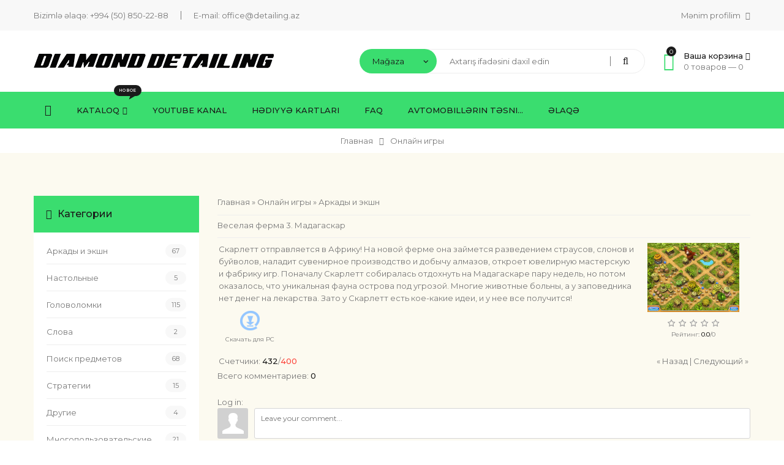

--- FILE ---
content_type: text/html; charset=UTF-8
request_url: https://www.detailing.az/stuff/action_arcade/veselaja_ferma_3_madagaskar/1-1-0-1923
body_size: 13521
content:
<!DOCTYPE html>
<html>
	<head>
		<meta charset="utf-8">
		<meta name="viewport" content="width=device-width, initial-scale=1, maximum-scale=1">

		<title>Веселая ферма 3. Мадагаскар - Аркады и экшн  - Онлайн игры - Diamond Detailing</title>		
		<link type="text/css" rel="stylesheet" href="/_st/my.css" />
		<link rel="stylesheet" href="/css/loader.css">

		<link href="https://fonts.googleapis.com/css?family=Montserrat:400,400i,500,500i&amp;subset=cyrillic-ext" rel="stylesheet">
		<link rel="stylesheet" href="/css/animate.css">
		<link rel="stylesheet" href="/css/font-awesome.min.css">
		<link rel="stylesheet" href="/css/pe-icon-7-stroke.css">
		<link rel="stylesheet" href="/css/owl.carousel.css">
		<link rel="stylesheet" href="/css/theme.css">

		<script>
	    var _ucoz_uriId 	= 'sfEnt1923',
			_ucoz_pageId 	= 'entry',
			_ucoz_moduleId 	= 'stuff',
			_ucoz_date 		= '29.01.2026';
		</script>		
	
	<link rel="stylesheet" href="/.s/src/base.min.css?v=221208" />
	<link rel="stylesheet" href="/.s/src/layer7.min.css?v=221208" />

	<script src="/.s/src/jquery-1.12.4.min.js"></script>
	
	<script src="/.s/src/uwnd.min.js?v=221208"></script>
	<script src="//s744.ucoz.net/cgi/uutils.fcg?a=uSD&ca=2&ug=999&isp=1&r=0.305094166926079"></script>
	<link rel="stylesheet" href="/.s/src/ulightbox/ulightbox.min.css" />
	<link rel="stylesheet" href="/.s/src/socCom.min.css" />
	<link rel="stylesheet" href="/.s/src/social.css" />
	<script src="/.s/src/ulightbox/ulightbox.min.js"></script>
	<script src="/.s/src/socCom.min.js"></script>
	<script src="//sys000.ucoz.net/cgi/uutils.fcg?a=soc_comment_get_data&site=5detailing"></script>
	<script>
/* --- UCOZ-JS-DATA --- */
window.uCoz = {"ssid":"260470570265254041203","country":"US","site":{"host":"detailing.my1.ru","domain":"detailing.az","id":"5detailing"},"layerType":7,"uLightboxType":1,"module":"stuff","sign":{"7251":"The requested content can't be uploaded<br/>Please try again later.","10075":"are required","210178":"Notes","5255":"Help","3238":"Options","7287":"Go to the page with the photo","7252":"Previous","5458":"Next","7254":"Change size","7253":"Start slideshow","3125":"Close"},"language":"en"};
/* --- UCOZ-JS-CODE --- */

		function eRateEntry(select, id, a = 65, mod = 'stuff', mark = +select.value, path = '', ajax, soc) {
			if (mod == 'shop') { path = `/${ id }/edit`; ajax = 2; }
			( !!select ? confirm(select.selectedOptions[0].textContent.trim() + '?') : true )
			&& _uPostForm('', { type:'POST', url:'/' + mod + path, data:{ a, id, mark, mod, ajax, ...soc } });
		}

		function updateRateControls(id, newRate) {
			let entryItem = self['entryID' + id] || self['comEnt' + id];
			let rateWrapper = entryItem.querySelector('.u-rate-wrapper');
			if (rateWrapper && newRate) rateWrapper.innerHTML = newRate;
			if (entryItem) entryItem.querySelectorAll('.u-rate-btn').forEach(btn => btn.remove())
		}
function loginPopupForm(params = {}) { new _uWnd('LF', ' ', -250, -100, { closeonesc:1, resize:1 }, { url:'/index/40' + (params.urlParams ? '?'+params.urlParams : '') }) }
/* --- UCOZ-JS-END --- */
</script>

	<style>.UhideBlock{display:none; }</style>
	<script type="text/javascript">new Image().src = "//counter.yadro.ru/hit;noads?r"+escape(document.referrer)+(screen&&";s"+screen.width+"*"+screen.height+"*"+(screen.colorDepth||screen.pixelDepth))+";u"+escape(document.URL)+";"+Date.now();</script>
</head>
	<body id="body">		
		<div id="loader"><div class="loader-body"><span></span><span></span></div></div>
		<div id="wrapper">

			<!--U1AHEADER1Z--><!-- верхняя полоса -->
 <div id="top-line">
 <div class="cnt clr">
 <ul class="top-left">
 <li>Bizimlə əlaqə: <a href="tel: +994 (50) 850-22-88">+994 (50) 850-22-88</a></li>
 <li>E-mail: <a href="mailto:office@detailing.az">office@detailing.az</a></li>
 </ul>
 <ul class="top-right">
 <li>
 <span class="top-account">
 Mənim profilim <i class="fa fa-angle-down"></i>
 <ul>
 
 <li><a href="javascript:;" rel="nofollow" onclick="loginPopupForm(); return false;"><i class="fa fa-user-o"></i> Sayta daxil ol</a></li>
 <li><a href="/index/3"><i class="fa fa-unlock-alt"></i> Qeydiyyat</a></li>
 
 <li><a href="/shop/checkout"><i class="fa fa-shopping-cart"></i> Mənim səbətim</a></li>
 <li><a href="/shop/wishlist"><i class="fa fa-heart-o"></i> İstəklər siyahısı</a></li>
 </ul>
 </span> 
 </li>
 
 </ul>
 </div>
 </div>

 <!-- шапка -->
 <header id="header">
 <div class="cnt clr">

 <!-- логотип -->
 <div class="logo">
 <a href="/"><img src="/img/logo.png" alt="Diamond Detailing"></a>
 </div>
 <div class="header-right">

 <!-- поиск -->
 <div class="search">
 <select class="search-select">
 <option value="1" selected>Mağaza</option>
 <option value="2">Bütün sayt</option>
 </select>
 <form id="search-form" class="search-shop" onsubmit="this.sfSbm.disabled=true" method="post" action="/shop/search">
 <input type="text" class="search-keyword" name="query" placeholder="Axtarış ifadəsini daxil edin">
 <input type="submit" class="search-submit" name="sfSbm" value="&#xf002;">
 </form>
 <form id="search-form" class="search-all" onsubmit="this.sfSbm.disabled=true" method="get" action="/search">
 <input type="text" class="search-keyword" name="q" placeholder="Axtarış ifadəsini daxil edin">
 <input type="submit" class="search-submit" name="sfSbm" value="&#xf002;">
 </form>
 </div>

 <!-- корзина -->
 <div id="shop-basket"><div class="basket-informer">
    <i class="basket-icon fa fa-shopping-basket"><span>0</span></i>
    <div class="bascket-info">
	<b>Ваша корзина <i class="fa fa-angle-down"></i></b><br>
	0 товаров — <span class="basket-price">0</span>
    </div>
</div>
<div class="basket-body">
    <ul class="basket-good">
	<li>Ваша корзина пуста</li>
    </ul> 
    <div class="basket-total"><span>Итого:</span> <b>0</b></div>
    
    <a href="javascript:void(0)" class="button medium light basket-g-checkout" style="cursor: default; color: #a7a7a7 !important; background: #f8f8f8 !important;">Оформить</a>
    <a href="javascript:void(0)" class="button medium light basket-g-clear" style="cursor: default; color: #a7a7a7 !important; background: #f8f8f8 !important;"><i class="fa fa-trash-o"></i>Очистить</a>
    
</div>



<script><!--
    var lock_buttons = 0;
    
    function clearBasket(){
	if(lock_buttons) return false; else lock_buttons = 1;
	var el = $('#shop-basket');
	if(el.length){ var g=document.createElement("div"); $(g).addClass('myWinGrid').attr("id",'shop-basket-fade').css({"left":"0","top":"0","position":"absolute","border":"#CCCCCC 1px solid","width":$(el).width()+'px',"height":$(el).height()+'px',"z-index":5}).hide().on('mousedown', function(e){e.stopPropagation();e.preventDefault();_uWnd.globalmousedown();}).html('<div class="myWinLoad" style="margin:5px;"></div>'); $(el).append(g); $(g).show(); }
	_uPostForm('',{type:'POST',url:'/shop/basket',data:{'mode':'clear'}});
	ga_event('basket_clear');
	return false;
    }
    
    function removeBasket(id){
	if(lock_buttons) return false; else lock_buttons = 1;
	$('#basket-item-'+id+' .sb-func').removeClass('remove').addClass('myWinLoadS').attr('title','');
	_uPostForm('',{type:'POST',url:'/shop/basket',data:{'mode':'del', 'id':id}});
	return false;
    }
    
    function add2Basket(id, pref){
	if(lock_buttons) return false; else lock_buttons = 1;
	var opt = [], err_msg = '', err_msgs = [], radio_options = {}, el_id = {};
	$('#b'+pref+'-'+id+'-basket').attr('disabled','disabled');
	$('#'+pref+'-'+id+'-basket').removeClass('done').removeClass('err').removeClass('add').addClass('wait').attr('title','');
	$('#'+pref+'-'+id+'-options-selectors').find('select, input').each(function(){
	    switch (this.type) {
		case 'radio':
		    el_id = this.id.split('-');
		    ((typeof (radio_options[el_id[3]]) == 'undefined') && (radio_options[el_id[3]] = { 'val': - 1, 'id': this.id }));
		    (this.checked && (radio_options[el_id[3]]['val'] = this.value));
		    break;
			case 'checkbox':
		    if (this.checked && (this.value !== '')) {
			if(this.value !== ''){
			    opt.push(this.id.split('-')[3]+'-'+this.value);
			} else {
			    err_msgs.push({'id':this.id.split('-')[3], 'msg':'<li>'+$(this).parent().parent().find('span.opt').html().replace(':', '')+'</li>'});
			}
		    }
		    break;
			default:
		    if (this.value !== '') {
			opt.push(this.id.split('-')[3]+'-'+this.value);
		    } else {
			err_msgs.push({'id':this.id.split('-')[3], 'msg':'<li>'+$(this).parent().parent().find('span.opt').html().replace(':', '')+'</li>'});
		    }
	    }
	});
	for(i in radio_options){
	    if(radio_options[i]['val'] != -1){
		opt.push(radio_options[i]['id'].split('-')[3]+'-'+radio_options[i]['val']);
	    }else{
		err_msgs.push({'id':radio_options[i]['id'].split('-')[3], 'msg':'<li>'+$('#'+radio_options[i]['id']).parent().parent().parent().find('span.opt').html().replace(':', '')+'</li>'});
	    }
	}
	
	err_msgs.sort(function(a, b){ return ((a['id'] > b['id']) ? 1 : -1); });
	for (var i=0; i<err_msgs.length; i++) { err_msg += err_msgs[i]['msg']; }
	
	if(err_msg == ''){
	    _uPostForm('',{type:'POST',url:'/shop/basket',data:{'mode':'add', 'id':id, 'pref':pref, 'opt':opt.join(':'), 'cnt':$('#q'+pref+'-'+id+'-basket').val()}});
	    ga_event('basket_add');
	}else{
	    lock_buttons = 0;
	    shop_alert('<div class="MyWinError">Опции<ul>'+err_msg+'</ul>обязательны для выбора</div>','Замечания','warning',350,100,{tm:8000,align:'left',icon:'/.s/img/icon/warning.png', 'onclose': function(){ $('#b'+pref+'-'+id+'-basket').removeAttr('disabled'); $('#'+pref+'-'+id+'-basket').removeClass('wait').addClass('add'); }});
	}
	return false;
    }
    
    function buyNow(id, pref){
	if(lock_buttons) return false; else lock_buttons = 1;
	var opt = [], err_msg = '', err_msgs = [], radio_options = {}, el_id = {};
	$('#b'+pref+'-'+id+'-buynow').attr('disabled', 'disabled');
	$('#'+pref+'-'+id+'-buynow').removeClass('done').removeClass('err').removeClass('now').addClass('wait').attr('title','');
	$('#'+pref+'-'+id+'-options-selectors').find('select, input').each(function(){
	    switch (this.type) {
		case 'radio':
		    el_id = this.id.split('-');
		    ((typeof (radio_options[el_id[3]]) == 'undefined') && (radio_options[el_id[3]] = { 'val': - 1, 'id': this.id }));
		    (this.checked && (radio_options[el_id[3]]['val'] = this.value));
		    break;
			case 'checkbox':
		    if (this.checked && (this.value !== '')) {
			if(this.value !== ''){
			    opt.push(this.id.split('-')[3]+'-'+this.value);
			} else {
			    err_msgs.push({'id':this.id.split('-')[3], 'msg':'<li>'+$(this).parent().parent().find('span.opt').html().replace(':', '')+'</li>'});
			}
		    }
		    break;
			default:
		    if (this.value !== '') {
			opt.push(this.id.split('-')[3]+'-'+this.value);
		    } else {
			err_msgs.push({'id':this.id.split('-')[3], 'msg':'<li>'+$(this).parent().parent().find('span.opt').html().replace(':', '')+'</li>'});
		    }
	    }
	});
	for(i in radio_options){
	    if(radio_options[i]['val'] != -1){
		opt.push(radio_options[i]['id'].split('-')[3]+'-'+radio_options[i]['val']);
	    }else{
		err_msgs.push({'id':radio_options[i]['id'].split('-')[3], 'msg':'<li>'+$('#'+radio_options[i]['id']).parent().parent().parent().find('span.opt').html().replace(':', '')+'</li>'});
	    }
	}
	
	err_msgs.sort(function(a, b){ return ((a['id'] > b['id']) ? 1 : -1); });
	for (var i=0; i<err_msgs.length; i++) { err_msg += err_msgs[i]['msg']; }
	
	if(err_msg == ''){
	    _uPostForm('',{type:'POST',url:'/shop/basket',data:{'mode':'add', 'id':id, 'pref':pref, 'opt':opt.join(':'), 'cnt':$('#q'+pref+'-'+id+'-basket').val(), 'now':1}});
	    ga_event('basket_buynow');
	}else{
	    lock_buttons = 0;
	    shop_alert('<div class="MyWinError">Опции<ul>'+err_msg+'</ul>обязательны для выбора</div>','Замечания','warning',350,100,{tm:8000,align:'left',icon:'/.s/img/icon/warning.png', 'onclose': function(){ $('#b'+pref+'-'+id+'-buynow').removeAttr('disabled'); $('#'+pref+'-'+id+'-buynow').removeClass('wait').addClass('add'); }});
	}
	return false;
    }
    //-->
</script></div>

 </div>
 
 </div>
 <!-- Global site tag (gtag.js) - Google Analytics -->
<script async src="https://www.googletagmanager.com/gtag/js?id=UA-181817165-2">
</script>
<script>
 window.dataLayer = window.dataLayer || [];
 function gtag(){dataLayer.push(arguments);}
 gtag('js', new Date());

 gtag('config', 'UA-181817165-2');
</script>
 </header><!--/U1AHEADER1Z-->

			<!-- меню -->
			<nav id="menu">
				<div class="cnt clr">
					<!-- <sblock_nmenu> -->
<!-- <bc> --><div id="uNMenuDiv1" class="uMenuV"><ul class="uMenuRoot">
<li><a class="menu-home-page " href="/" ><span>Главная</span></a></li>
<li class="uWithSubmenu"><a class="menu-hint1 " href="/shop/all" ><span>Kataloq</span></a><ul>
<li><a  href="/shop/yuma" ><span>Detallı yuma </span></a></li>
<li><a  href="/shop/cilalama" ><span>Detallı cilalama</span></a></li>
<li><a  href="/shop/kimtemiz" ><span>Detallı kimyəvi təmizləmə</span></a></li>
<li><a  href="/shop/pdr" ><span>PDR - Batıq və əziklərin bərpası</span></a></li>
<li><a  href="/shop/qoruyucular" ><span>Qoruyucular: Keramika & Plyonka</span></a></li>
<li><a  href="/shop/deriberpa" ><span>Salon dərisinin bərpası</span></a></li>
<li><a  href="/shop/add" ><span>Əlavə xidmət</span></a></li></ul></li>
<li><a  href="https://www.youtube.com/channel/UC4xhKUHH1_gTWYgtlZQSUdQ/videos" target="_blank"><span>Youtube kanal</span></a></li>
<li><a  href="/index/gift/0-9" ><span>Hədiyyə kartları</span></a></li>
<li><a  href="/faq" ><span>FAQ</span></a></li>
<li><a  href="/index/avtomobill_rin_t_snifati/0-7" ><span>Avtomobillərin Təsni...</span></a></li>
<li><a  href="/index/0-3" ><span>Əlaqə</span></a></li></ul></div><!-- </bc> -->
<!-- </sblock_nmenu> -->
					<div class="menu-icon"><i class="fa fa-bars"></i> Меню сайта</div>
				</div>
			</nav>

			<!-- путь -->
			<div class="path">
				<a href="/">Главная</a>
				<i class="fa fa-angle-right"></i>
				Онлайн игры
			</div>

			<section class="section light-bg middle">
				<div class="cnt clr">
				<!-- <middle> -->

					<!-- контент -->
					<div id="content">
						<!-- <body> -->
		<script>
		//['original_img_url','org_width','org_height','resized_img_url','res_width','res_height','title','alt']
		var allEntImgs1923=[['/.s/games/_sf/19/64346240.jpg',530,398,'/.s/games/_sf/19/64346240.jpg',150,112,'',''],['/.s/games/_sf/19/47176055.jpg',530,398,'/.s/games/_sf/19/47176055.jpg',150,112,'',''],['/.s/games/_sf/19/19341112.jpg',530,398,'/.s/games/_sf/19/19341112.jpg',150,112,'',''],['/.s/games/_sf/19/80258346.jpg',530,398,'/.s/games/_sf/19/80258346.jpg',150,112,'',''],['/.s/games/_sf/19/63460346.jpg',530,398,'/.s/games/_sf/19/63460346.jpg',150,112,'',''],['/.s/games/_sf/19/09061761.jpg',530,398,'/.s/games/_sf/19/09061761.jpg',150,112,'',''],['/.s/games/_sf/19/59026519.jpg',530,398,'/.s/games/_sf/19/59026519.jpg',150,112,'',''],];
		</script>
<script type="text/javascript">
	function _bldCont(indx ) {
		var bck = indx-1;
		var nxt = indx+1;
		if (bck < 0 ) bck = allEntImgs1923.length-1;
		if (nxt >= allEntImgs1923.length ) nxt = 0;
		var imgs = '';
		for (var i = 0; i < allEntImgs1923.length; i++ ) {
			var img = i+1;
			if (allEntImgs1923[i][0].length < 1 ) continue;
			if (i == indx ) {
				imgs += '<b class="pgSwchA">'+img+'</b> ';
			} else imgs += '<a class="pgSwch" href="javascript://" rel="nofollow" onclick="_bldCont('+i+');return false;">'+img+'</a> ';
		}
		if (allEntImgs1923.length > 1 ) imgs = '<a class="pgSwch" href="javascript://" rel="nofollow" onclick="_bldCont('+bck+');return false;">&laquo; Back</a> '+imgs+'<a class="pgSwch" href="javascript://" rel="nofollow" onclick="_bldCont('+nxt+');return false;">Next &raquo;</a> ';
		var hght = parseInt(allEntImgs1923[indx][2]);
		if ($.browser.msie ) hght += 28;
		_picsCont = '<div id="_prCont" style="position:relative;width:' + allEntImgs1923[indx][1] + 'px;height:' + hght.toString() + 'px;"><img alt="" border="0" width="' + allEntImgs1923[indx][1] + '" height="' + allEntImgs1923[indx][2] + '" src="' + allEntImgs1923[indx][0] + '"/><div align="center" style="padding:8px 0 5px 0;">'+imgs+'</div></div>';
		new _uWnd('wnd_prv', "Скриншоты",10,10,{popup:1,waitimages:300000,autosizewidth:1,hideonresize:1,autosize:1,fadetype:1,align:'center',min:0,max:0,resize:1}, _picsCont);
	}
</script>
<div class="breadcrumbs-wrapper">
	<div class="breadcrumbs"><a href="https://www.detailing.az/"><!--<s5176>-->Главная<!--</s>--></a> &raquo; <a href="/stuff/"><!--<s5386>-->Онлайн игры<!--</s>--></a>  &raquo; <a href="/stuff/action_arcade/1">Аркады и экшн</a></div>
	
</div><hr />
<div class="eTitle" style="padding-bottom:3px;">Веселая ферма 3. Мадагаскар</div><hr/>
<table border="0" width="100%" cellspacing="0" cellpadding="2" class="eBlock">
<tr><td class="eText">Скарлетт отправляется в Африку! На новой ферме она займется разведением страусов, слонов и буйволов, наладит сувенирное производство и добычу алмазов, откроет ювелирную мастерскую и фабрику игр. Поначалу Скарлетт собиралась отдохнуть на Мадагаскаре пару недель, но потом оказалось, что уникальная фауна острова под угрозой. Многие животные больны, а у заповедника нет денег на лекарства. Зато у Скарлетт есть кое-какие идеи, и у нее все получится!
	<table border="0" cellpadding="10" cellspacing="1">
	<tr><td align="center" valign="top"><a href="/stuff/0-0-1-1923-20"><img alt="" border="0" src="/.s/img/icon/download1.png" width="32" height="32"></a><div style="font-size:10px"><a style="text-decoration:none;" href="/stuff/0-0-1-1923-20"><!--<s5393>-->Скачать для<!--</s>--> PC</a></div></td></tr></table></td><td width="180" align="center" valign="top"><script type="text/javascript">if (typeof(allEntImgs1923)!='undefined'){var ar=Math.floor(Math.random()*allEntImgs1923.length); document.write('<img alt="" title="Скриншоты" src="'+allEntImgs1923[ar][3]+'" width="'+allEntImgs1923[ar][4]+'" border="0" onclick="_bldCont1(1923, ar);" style="cursor:pointer;">');}</script><div style="margin-top:4px">
		<style type="text/css">
			.u-star-rating-18 { list-style:none; margin:0px; padding:0px; width:90px; height:18px; position:relative; background: url('/img/rate.png') top left repeat-x }
			.u-star-rating-18 li{ padding:0px; margin:0px; float:left }
			.u-star-rating-18 li a { display:block;width:18px;height: 18px;line-height:18px;text-decoration:none;text-indent:-9000px;z-index:20;position:absolute;padding: 0px;overflow:hidden }
			.u-star-rating-18 li a:hover { background: url('/img/rate.png') left center;z-index:2;left:0px;border:none }
			.u-star-rating-18 a.u-one-star { left:0px }
			.u-star-rating-18 a.u-one-star:hover { width:18px }
			.u-star-rating-18 a.u-two-stars { left:18px }
			.u-star-rating-18 a.u-two-stars:hover { width:36px }
			.u-star-rating-18 a.u-three-stars { left:36px }
			.u-star-rating-18 a.u-three-stars:hover { width:54px }
			.u-star-rating-18 a.u-four-stars { left:54px }
			.u-star-rating-18 a.u-four-stars:hover { width:72px }
			.u-star-rating-18 a.u-five-stars { left:72px }
			.u-star-rating-18 a.u-five-stars:hover { width:90px }
			.u-star-rating-18 li.u-current-rating { top:0 !important; left:0 !important;margin:0 !important;padding:0 !important;outline:none;background: url('/img/rate.png') left bottom;position: absolute;height:18px !important;line-height:18px !important;display:block;text-indent:-9000px;z-index:1 }
		</style><script>
			var usrarids = {};
			function ustarrating(id, mark) {
				if (!usrarids[id]) {
					usrarids[id] = 1;
					$(".u-star-li-"+id).hide();
					_uPostForm('', { type:'POST', url:`/stuff`, data:{ a:65, id, mark, mod:'stuff', ajax:'2' } })
				}
			}
		</script><ul id="uStarRating1923" class="uStarRating1923 u-star-rating-18" title="Rating: 0.0/0">
			<li id="uCurStarRating1923" class="u-current-rating uCurStarRating1923" style="width:0%;"></li><li class="u-star-li-1923"><a href="javascript:;" onclick="ustarrating('1923', 1)" class="u-one-star">1</a></li>
				<li class="u-star-li-1923"><a href="javascript:;" onclick="ustarrating('1923', 2)" class="u-two-stars">2</a></li>
				<li class="u-star-li-1923"><a href="javascript:;" onclick="ustarrating('1923', 3)" class="u-three-stars">3</a></li>
				<li class="u-star-li-1923"><a href="javascript:;" onclick="ustarrating('1923', 4)" class="u-four-stars">4</a></li>
				<li class="u-star-li-1923"><a href="javascript:;" onclick="ustarrating('1923', 5)" class="u-five-stars">5</a></li></ul><div style="font-size:10px"><!--<s3119>-->Рейтинг<!--</s>-->: <b><span id="entRating1923">0.0</span></b>/<span id="entRated1923">0</span></div></div></td></tr>
<tr><td class="eDetails1" colspan="2"><div style="float:right;" class="entPrevNext"><noindex><a href="javascript:;" onclick="location.assign('/stuff/1-0-0-1923-22')" rel="nofollow">&laquo; Назад</a></noindex> | <noindex><a href="javascript:;" onclick="location.assign('/stuff/1-0-1-1923-22')" rel="nofollow">Следующий &raquo;</a></noindex></div><span class="e-counters"><span class="ed-title"><!--<s5394>-->Счетчики<!--</s>-->:</span> <span class="ed-value"><b title="Просмотры">432</b>/<b title="Загрузки" class="myWinError">400</b></span></span></td></tr>
</table>
<table border="0" cellpadding="0" cellspacing="0" width="100%">
<tr><td width="60%" height="25"><!--<s5183>-->Всего комментариев<!--</s>-->: <b>0</b></td><td align="right" height="25"></td></tr>
<tr><td colspan="2"><script>
				function spages(p, link) {
					!!link && location.assign(atob(link));
				}
			</script>
			<div id="comments"></div>
			<div id="newEntryT"></div>
			<div id="allEntries"></div>
			<div id="newEntryB"></div>
			<script>
				(function() {
					'use strict';
					var commentID = ( /comEnt(\d+)/.exec(location.hash) || {} )[1];
					if (!commentID) {
						return window.console && console.info && console.info('comments, goto page', 'no comment id');
					}
					var selector = '#comEnt' + commentID;
					var target = $(selector);
					if (target.length) {
						$('html, body').animate({
							scrollTop: ( target.eq(0).offset() || { top: 0 } ).top
						}, 'fast');
						return window.console && console.info && console.info('comments, goto page', 'found element', selector);
					}
					$.get('/index/802', {
						id: commentID
					}).then(function(response) {
						if (!response.page) {
							return window.console && console.warn && console.warn('comments, goto page', 'no page within response', response);
						}
						spages(response.page);
						setTimeout(function() {
							target = $(selector);
							if (!target.length) {
								return window.console && console.warn && console.warn('comments, goto page', 'comment element not found', selector);
							}
							$('html, body').animate({
								scrollTop: ( target.eq(0).offset() || { top: 0 } ).top
							}, 'fast');
							return window.console && console.info && console.info('comments, goto page', 'scrolling to', selector);
						}, 500);
					}, function(response) {
						return window.console && console.error && console.error('comments, goto page', response.responseJSON);
					});
				})();
			</script>
		</td></tr>
<tr><td colspan="2" align="center"></td></tr>
<tr><td colspan="2" height="10"></td></tr>
</table>
<form name="socail_details" id="socail_details" onsubmit="return false;">
						   <input type="hidden" name="social" value="">
						   <input type="hidden" name="data" value="">
						   <input type="hidden" name="id" value="1923">
						   <input type="hidden" name="ssid" value="260470570265254041203">
					   </form><div id="postFormContent" class="">
		<form method="post" name="addform" id="acform" action="/index/" onsubmit="return addcom(this)" class="stuff-com-add" data-submitter="addcom"><script>
		function _dS(a){var b=a.split(''),c=b.pop();return b.map(function(d){var e=d.charCodeAt(0)-c;return String.fromCharCode(32>e?127-(32-e):e)}).join('')}
		var _y8M = _dS('Dqvx}|(|"xmE*pqllmv*(viumE*{w{*(~it}mE*;>=<==:@>?*(7F8');
		function addcom( form, data = {} ) {
			if (document.getElementById('addcBut')) {
				document.getElementById('addcBut').disabled = true;
			} else {
				try { document.addform.submit.disabled = true; } catch(e) {}
			}

			if (document.getElementById('eMessage')) {
				document.getElementById('eMessage').innerHTML = '<span style="color:#999"><img src="/.s/img/ma/m/i2.gif" border="0" align="absmiddle" width="13" height="13"> Transmitting data...</span>';
			}

			_uPostForm(form, { type:'POST', url:'/index/', data })
			return false
		}
document.write(_y8M);</script>
				<div class="mc-widget">
					<script>
						var socRedirect = location.protocol + '//' + ('www.detailing.az' || location.hostname) + location.pathname + location.search + (location.hash && location.hash != '#' ? '#reloadPage,' + location.hash.substr(1) : '#reloadPage,gotoAddCommentForm' );
						socRedirect = encodeURIComponent(socRedirect);

						try{var providers = {
		// social comments:
		local     : { name:"Local auth", handler:loginPopupForm, enabled:1 },
		vkontakte : { name:"Вконтакте",  url: "//sys000.ucoz.net/cgi/uutils.fcg?a=soc_comment_auth_vk&ref="+socRedirect, enabled:1 },
		facebook  : { name:"Facebook",   url: "//sys000.ucoz.net/cgi/uutils.fcg?a=soc_comment_auth_fb&ref="+socRedirect, enabled:1 },
		twitter   : { name:"Twitter",    url: "//sys000.ucoz.net/cgi/uutils.fcg?a=soc_comment_auth_tw&ref="+socRedirect, enabled:1 },
		google    : { name:"Google",     handler:googleAuthHandler, url: "//sys000.ucoz.net/cgi/uutils.fcg?a=soc_comment_auth_gp&ref="+socRedirect, enabled:1 },
		yandex    : { name:'Yandex',     url: '/yandex?ref=' + socRedirect, enabled: false },};} catch (e) {}

						function socialRepost(entry_link, message) {
							console.log('Check witch Social network is connected.');

							var soc_type = jQuery("form#acform input[name='soc_type']").val();
							switch (parseInt(soc_type)) {
							case 101:
								console.log('101');
								var newWin = window.open('https://vk.com/share.php?url='+entry_link+'&description='+message+'&noparse=1','window','width=640,height=500,scrollbars=yes,status=yes');
							  break;
							case 102:
								console.log('102');
								var newWin = window.open('https://www.facebook.com/sharer/sharer.php?u='+entry_link+'&description='+encodeURIComponent(message),'window','width=640,height=500,scrollbars=yes,status=yes');
							  break;
							case 103:
								console.log('103');

							  break;
							case 104:
								console.log('104');

							  break;
							case 105:
								console.log('105');

							  break;
							case 106:
								console.log('106');

							  break;
							case 107:
								console.log('107');
								var newWin = window.open('https://twitter.com/intent/tweet?source=webclient&url='+entry_link+'&text='+encodeURIComponent(message)+'&callback=?','window','width=640,height=500,scrollbars=yes,status=yes');
							  break;
							case 108:
								console.log('108');

							  break;
							case 109:
								console.log('109');
								var newWin = window.open('https://plusone.google.com/_/+1/confirm?hl=en&url='+entry_link,'window','width=600,height=610,scrollbars=yes,status=yes');
							  break;
							}
						}

						function updateSocialDetails(type) {
							console.log('updateSocialDetails');
							jQuery.getScript('//sys000.ucoz.net/cgi/uutils.fcg?a=soc_comment_get_data&site=5detailing&type='+type, function() {
								jQuery("form#socail_details input[name='social']").val(type);
								jQuery("form#socail_details input[name=data]").val(data[type]);
								jQuery("form#acform input[name=data]").val(data[type]);
								_uPostForm('socail_details',{type:'POST',url:'/index/778', data:{'m':'8', 'vi_commID': '', 'catPath': ''}});
							});
						}

						function logoutSocial() {
							console.log('delete cookie');
							delete_msg_cookie();
							jQuery.getScript('//sys000.ucoz.net/cgi/uutils.fcg?a=soc_comment_clear_data&site=5detailing', function(){window.location.reload();});
						}

						function utf8_to_b64( str) {
							return window.btoa(encodeURIComponent( escape( str )));
						}

						function b64_to_utf8( str) {
							return unescape(decodeURIComponent(window.atob( str )));
						}

						function getCookie(c_name) {
							var c_value = " " + document.cookie;
							var c_start = c_value.indexOf(" " + c_name + "=");
							if (c_start == -1) {
								c_value = null;
							} else {
								c_start = c_value.indexOf("=", c_start) + 1;
								var c_end = c_value.indexOf(";", c_start);
								if (c_end == -1) {
									c_end = c_value.length;
								}
								c_value = unescape(c_value.substring(c_start,c_end));
							}
							return c_value;
						}

						var delete_msg_cookie = function() {
							console.log('delete_msg_cookie');
							document.cookie = 'msg=;expires=Thu, 01 Jan 1970 00:00:01 GMT;';
						};

						function preSaveMessage() {
							var msg = jQuery("form#acform textarea").val();
							if (msg.length > 0) {
								document.cookie = "msg="+utf8_to_b64(msg)+";"; //path="+window.location.href+";
							}
						}

						function googleAuthHandler(social) {
							if (!social) return
							if (!social.enabled || !social.handler) return

							social.window = window.open(social.url, '_blank', 'width=600,height=610');
							social.intervalId = setInterval(function(social) {
								if (social.window.closed) {
									clearInterval(social.intervalId)
									self.location.reload()
								}
							}, 1000, social)
						}

						

						(function(jq) {
							jq(document).ready(function() {
								
																
								jQuery(".uf-tooltip a.uf-tt-exit").attr('href','/index/10');
								console.log('ready - update details');
								console.log('scurrent', window.scurrent);
								if (typeof(window.scurrent) != 'undefined' && scurrent > 0 && data[scurrent]) {
									jQuery("#postFormContent").html('<div style="width:100%;text-align:center;padding-top:50px;"><img alt="" src="/.s/img/ma/m/i3.gif" border="0" width="220" height="19" /></div>');

									jQuery("form#socail_details input[name=social]").val(scurrent);
									jQuery("form#socail_details input[name=data]").val(data[scurrent]);
									updateSocialDetails(scurrent);
								}
								jQuery('a#js-ucf-start').on('click', function(event) {
									event.preventDefault();
									if (scurrent == 0) {
										window.open("//sys000.ucoz.net/cgi/uutils.fcg?a=soc_comment_auth",'SocialLoginWnd','width=500,height=350,resizable=yes,titlebar=yes');
									}
								});

								jQuery('#acform a.login-with').on('click', function(event) {
									event.preventDefault();
									let social = providers[ this.dataset.social ];

									if (typeof(social) != 'undefined' && social.enabled == 1) {
										if (social.handler) {
											social.handler(social);
										} else {
											// unetLoginWnd
											let newWin = window.open(social.url, "_blank", 'width=600,height=610,scrollbars=yes,status=yes');
										}
									}
								});
							});
						})(jQuery);
					</script>
				</div>

<div class="uForm uComForm">
	
	<div class="uauth-small-links uauth-links-set1"><span class="auth-links-label">Log in:</span> <div class="auth-social-list inline-social-list"><a href="javascript:;" onclick=" " data-social="local" class="login-with local" title="Log In" rel="nofollow"><i></i></a><a href="javascript:;" onclick=" " data-social="vkontakte" class="login-with vkontakte" title="Log in with VK" rel="nofollow"><i></i></a><a href="javascript:;" onclick=" " data-social="google" class="login-with google" title="Log in with Google" rel="nofollow"><i></i></a><a href="javascript:;" onclick=" " data-social="facebook" class="login-with facebook" title="Log in with Facebook" rel="nofollow"><i></i></a></div></div>
	<div class="uComForm-inner">
		<span class="ucf-avatar"><img src="/.s/img/icon/social/noavatar.png" alt="avatar" /></span>
		<div class="ucf-content ucf-start-content">
			<ul class="uf-form ucf-form">
				<li><textarea class="uf-txt-input commFl js-start-txt" placeholder="Leave your comment..."></textarea>
				<li><button class="uf-btn" onclick="preSaveMessage(); window.open('/index/800?ref='+window.location.href, 'SocialLoginWnd', 'width=500,height=410,resizable=yes,titlebar=yes');">Send</button>
			</ul>
		</div>
	</div>
	
</div><input type="hidden" name="ssid" value="260470570265254041203" />
				<input type="hidden" name="a"  value="36" />
				<input type="hidden" name="m"  value="8" />
				<input type="hidden" name="id" value="1923" />
				
				<input type="hidden" name="soc_type" id="csoc_type" />
				<input type="hidden" name="data" id="cdata" />
			</form>
		</div>
<!-- </body> -->
					</div>

					<!-- левая колонка -->
					<aside id="sidebar">

						<!--U1CATEGORIES1Z-->
						<!-- категории -->
						
						<div class="block shop-categories">
							<div class="block-title">
								<i class="fa fa-bars"></i> Категории
							</div>
							<div class="block-body">
								<table border="0" cellspacing="1" cellpadding="0" width="100%" class="catsTable"><tr>
					<td style="width:100%" class="catsTd" valign="top" id="cid1">
						<a href="/stuff/action_arcade/1" class="catNameActive">Аркады и экшн</a>  <span class="catNumData" style="unicode-bidi:embed;">[67]</span> 
					</td></tr><tr>
					<td style="width:100%" class="catsTd" valign="top" id="cid2">
						<a href="/stuff/card_board/2" class="catName">Настольные</a>  <span class="catNumData" style="unicode-bidi:embed;">[5]</span> 
					</td></tr><tr>
					<td style="width:100%" class="catsTd" valign="top" id="cid3">
						<a href="/stuff/puzzle/3" class="catName">Головоломки</a>  <span class="catNumData" style="unicode-bidi:embed;">[115]</span> 
					</td></tr><tr>
					<td style="width:100%" class="catsTd" valign="top" id="cid4">
						<a href="/stuff/word/4" class="catName">Слова</a>  <span class="catNumData" style="unicode-bidi:embed;">[2]</span> 
					</td></tr><tr>
					<td style="width:100%" class="catsTd" valign="top" id="cid5">
						<a href="/stuff/hidden_object/5" class="catName">Поиск предметов</a>  <span class="catNumData" style="unicode-bidi:embed;">[68]</span> 
					</td></tr><tr>
					<td style="width:100%" class="catsTd" valign="top" id="cid6">
						<a href="/stuff/strategy/6" class="catName">Стратегии</a>  <span class="catNumData" style="unicode-bidi:embed;">[15]</span> 
					</td></tr><tr>
					<td style="width:100%" class="catsTd" valign="top" id="cid7">
						<a href="/stuff/other/7" class="catName">Другие</a>  <span class="catNumData" style="unicode-bidi:embed;">[4]</span> 
					</td></tr><tr>
					<td style="width:100%" class="catsTd" valign="top" id="cid8">
						<a href="/stuff/multiuser/8" class="catName">Многопользовательские</a>  <span class="catNumData" style="unicode-bidi:embed;">[21]</span> 
					</td></tr></table>
							</div>
						</div>
						
						<!--/U1CATEGORIES1Z-->

						<!--U1VBANNER1Z--><div class="block vertical-banner">
 <img src="/img/verticalbanner.jpg" alt="">
 <div class="vertical-banner-body">
 <div class="vertical-banner-text-1">🔥</div>
 <div class="vertical-banner-text-2"> </div>
 <div class="vertical-banner-text-3"> <sup> </sup></div>
 </div>
 <div class="vertical-banner-button">
 <a href="https://youtu.be/5stR3WL5ZAM" target="_blank" class="button big color">Videoya bax →</a>
 </div>
 </div><!--/U1VBANNER1Z-->

						<!--U1CLEFTER1Z--><!-- <block1> -->

<div class="block">
<div class="block-title">
<!-- <bt> --><!--<s5158>-->Вход на сайт<!--</s>--><!-- </bt> -->
</div>
<div class="block-body">
<!-- <bc> -->
		<script>
		sendFrm549815 = function( form, data = {} ) {
			var o   = $('#frmLg549815')[0];
			var pos = _uGetOffset(o);
			var o2  = $('#blk549815')[0];
			document.body.insertBefore(o2, document.body.firstChild);
			$(o2).css({top:(pos['top'])+'px',left:(pos['left'])+'px',width:o.offsetWidth+'px',height:o.offsetHeight+'px',display:''}).html('<div align="left" style="padding:5px;"><div class="myWinLoad"></div></div>');
			_uPostForm(form, { type:'POST', url:'/index/sub/', data, error:function() {
				$('#blk549815').html('<div align="left" style="padding:10px;"><div class="myWinLoadSF" title="Request cannot be executed at this time, please try again later."></div></div>');
				_uWnd.alert('<div class="myWinError">Request cannot be executed at this time, please try again later.</div>', '', {w:250, h:90, tm:3000, pad:'15px'} );
				setTimeout("$('#blk549815').css('display', 'none');", '1500');
			}});
			return false
		}
		
		</script>

		<div id="blk549815" style="border:1px solid #CCCCCC;position:absolute;z-index:82;background:url('/.s/img/fr/g.gif');display:none;"></div>

		<form id="frmLg549815" class="login-form local-auth" action="/index/sub/" method="post" onsubmit="return sendFrm549815(this)" data-submitter="sendFrm549815">
			
			
			<table border="0" cellspacing="1" cellpadding="0" width="100%">
			
			<tr><td class="login-form-label" width="20%" nowrap="nowrap">Login:</td>
				<td class="login-form-val" ><input class="loginField" type="text" name="user" value="" size="20" autocomplete="username" style="width:100%;" maxlength="50"/></td></tr>
			<tr><td class="login-form-label">Password:</td>
				<td class="login-form-val"><input class="loginField" type="password" name="password" size="20" autocomplete="password" style="width:100%" maxlength="32"/></td></tr>
				
			</table>
			<table border="0" cellspacing="1" cellpadding="0" width="100%">
			<tr><td nowrap>
					<input id="rementry" type="checkbox" name="rem" value="1" checked="checked"/><label for="rementry">remember</label>
					</td>
				<td style="text-align:end" valign="top"><input class="loginButton" name="sbm" type="submit" value="Log In"/></td></tr>
			<tr><td class="login-form-links" colspan="2"><div style="text-align:center;"><a href="javascript:;" rel="nofollow" onclick="new _uWnd('Prm','Lost password',300,130,{ closeonesc:1 },{url:'/index/5'});return false;">Lost password</a> | <a href="/index/3">Sign Up</a></div></td></tr>
			</table>
			
			<input type="hidden" name="a"    value="2" />
			<input type="hidden" name="ajax" value="1" />
			<input type="hidden" name="rnd"  value="815" />
			
			
		</form><!-- </bc> -->
</div>
</div>

<!-- </block1> --><!--/U1CLEFTER1Z-->

					</aside>

				<!-- </middle> -->
				</div>
			</section>

			<!--U1BFOOTER1Z--><!-- нижняя часть сайта -->
 <footer id="footer">
 <div class="footer-body cnt clr">
 <div class="footer-left">
 <img class="footer-logo" src="/img/logo.png" alt="">
 <div class="footer-phone">
 <span class="footer-phone-icon pe-7s-headphones"></span>
 <div class="footer-phone-body">
 Sualınız yarandı? Zəng edin!
 <b class="footer-phone-numbers"><span>+994 (50) 820-22-88</span></b>
 </div>
 </div>
 <div class="footer-adress">
 <b>Bizim ünvanımız</b><br>
 Səttar Bəhlulzadə küç, 52A, Bülbulə, Bakı, AZ1043, Azərbaycan
 </div>
 <div class="footer-soc">
 <a href="#"><i class="fa fa-vk"></i></a>
 <a href="#"><i class="fa fa-odnoklassniki"></i></a>
 <a href="https://www.facebook.com/diamonddetailing.az/"><i class="fa fa-facebook"></i></a>
 <a href="#"><i class="fa fa-twitter"></i></a>
 <a href="https://www.instagram.com/detailing.az/"><i class="fa fa-instagram"></i></a>
 </div>
 </div>
 <div class="footer-right">
 <div class="clr">
 <div class="col2">
 <div class="footer-block"> 
 <div class="footer-block-title">Məlumat</div>
 <ul>
 <li><a href="#"><i class="fa fa-angle-right"></i> Şirkət haqqında </a></li>
 <li><a href="#"><i class="fa fa-angle-right"></i> Faydalı məlumatlar</a></li>
 <li><a href="#"><i class="fa fa-angle-right"></i> Brendlər</a></li>
 <li><a href="/shop/122/desc/g"><i class="fa fa-angle-right"></i> Hədiyyə sertifikatı</a></li>
 <li><a href="#"><i class="fa fa-angle-right"></i> Vakansiyalar</a></li>
 </ul>
 </div>
 </div>
 <div class="col2">
 <div class="footer-block"> 
 <div class="footer-block-title">Mənim akkauntum</div>
 <ul>
 
 <li><a href="/index/1"><i class="fa fa-angle-right"></i> Log in</a></li>
 <li><a href="/index/3"><i class="fa fa-angle-right"></i> Reqistrasiya</a></li>
 
 <li><a href="#"><i class="fa fa-angle-right"></i> Mənim səbətim</a></li>
 <li><a href="#"><i class="fa fa-angle-right"></i> İstəklər siyahısı</a></li>
 </ul>
 </div>
 </div>
 </div>
 <img src="/img/payments.png" alt="">
 </div>
 </div>
 <div class="copyrights">
 <!-- <copy> -->Copyright Diamond; 2026<!-- </copy> -->. 
 </div>
<!-- Global site tag (gtag.js) - Google Analytics -->
<script async src="https://www.googletagmanager.com/gtag/js?id=G-L82ZC2LTJ9"></script>
<script>
 window.dataLayer = window.dataLayer || [];
 function gtag(){dataLayer.push(arguments);}
 gtag('js', new Date());

 gtag('config', 'G-L82ZC2LTJ9');
</script>
 <!-- Messenger Плагин чата Code -->
 <div id="fb-root"></div>

 <!-- Your Плагин чата code -->
 <div id="fb-customer-chat" class="fb-customerchat">
 </div>

 <script>
 var chatbox = document.getElementById('fb-customer-chat');
 chatbox.setAttribute("page_id", "346386089560797");
 chatbox.setAttribute("attribution", "biz_inbox");

 window.fbAsyncInit = function() {
 FB.init({
 xfbml : true,
 version : 'v11.0'
 });
 };

 (function(d, s, id) {
 var js, fjs = d.getElementsByTagName(s)[0];
 if (d.getElementById(id)) return;
 js = d.createElement(s); js.id = id;
 js.src = 'https://connect.facebook.net/en_US/sdk/xfbml.customerchat.js';
 fjs.parentNode.insertBefore(js, fjs);
 }(document, 'script', 'facebook-jssdk'));
 </script>
 </footer><!--/U1BFOOTER1Z-->

		</div>
		<div class="mobile-menu-container"><div class="mobile-menu-container-close"><span class="pe-7s-close"></span></div></div>

		<!-- scripts -->
		<script src="/js/plugins.js"></script>
		<script src="/js/scripts.js"></script>
	</body>
</html>






<!-- 0.11630 (s744) -->

--- FILE ---
content_type: text/css
request_url: https://www.detailing.az/_st/my.css
body_size: 12452
content:
::-webkit-scrollbar{width:3px}
::-webkit-scrollbar:horizontal{height:3px}
::-webkit-scrollbar-track{background:#ededed}
::selection{color:#1a1a1a}
*{outline:none}
html,body{margin:0;padding:0;height:100%}
textarea,input{outline:none;resize:none;box-sizing:border-box}
img,a img{border:none;outline:none}
a{text-decoration:none;color:#7a7a7a;transition:all .2s ease}
a:hover{color:#1a1a1a}
b{font-weight:500;color:#1a1a1a}
body{font-size:13px;line-height:20px;color:#7a7a7a;font-weight:400;font-family:'Montserrat'}
body.noscroll{overflow:hidden}
h1,h2,h3,h4,h5,h6{margin:0 0 22px;padding:0;color:#1a1a1a;font-family:'Montserrat';font-weight:500}
h1{font-size:24px;line-height:24px}
h2{font-size:20px;line-height:20px}
h3{font-size:18px;line-height:18px}
h4{font-size:16px;line-height:16px}
h5{font-size:15px;line-height:15px}
h6{font-size:13px;line-height:13px}
aside ul,aside ol,aside li{margin:0;padding:0;list-style:none;list-style-type:none}
textarea{overflow:auto;border:1px solid #f0f0f0;color:#1a1a1a;line-height:22px;min-height:36px;padding:6px 15px;font-size:13px;font-family:'Montserrat';box-sizing:border-box;transition:all .3s ease;border-radius:20px;font-weight:400}
textarea:focus{border:1px solid #1a1a1a}
input[type="text"],input[type="password"],input[type="email"],input[type="tel"],input[type="url"]{font-size:13px;border:1px solid #f0f0f0;color:#1a1a1a;line-height:18px;height:40px;padding:15px 20px;font-family:'Montserrat';box-sizing:border-box;transition:all .2s ease;border-radius:100px;font-weight:400}
input[type="button"],input[type="submit"],input[type="reset"],button{border:none;color:#1a1a1a;line-height:22px;height:40px;padding:0 20px;font-family:'Montserrat';cursor:pointer;font-size:13px;box-sizing:border-box;transition:all .3s ease;border-radius:100px;font-weight:400}
input[type="button"]:hover,input[type="submit"]:hover,input[type="reset"]:hover,button:hover{background-color:#1a1a1a;color:#fff}
button .fa{margin-right:5px}
select{color:#1a1a1a;border-radius:100px;background:#ededed;border:none;cursor:pointer;font-size:13px;font-family:'Montserrat';line-height:22px;height:36px;padding:7px 38px 7px 20px;box-sizing:border-box;font-weight:400;background-image:url(/img/select.png);background-position:right center;background-repeat:no-repeat;line-height:1em;text-indent:1px;-ms-appearance:none;-webkit-appearance:none;-moz-appearance:none;appearance:none}
select::-ms-expand{display:none}
select:focus{outline:none}
@supports((-webkit-appearance:none) or (-moz-appearance:none) or (appearance:none)) {
 input[type="checkbox"]{width:16px;height:16px;background-color:transparent;border:2px solid #ededed;border-radius:0;cursor:pointer;position:relative;margin:0 3px 4px 0;-webkit-appearance:none;-moz-appearance:none;appearance:none;outline:0;min-width:16px;min-height:16px;box-sizing:border-box!important;vertical-align:middle}
 input[type="checkbox"]:checked,input[type="checkbox"]:checked:hover{background-color:#1a1a1a;border-color:#1a1a1a}
 input[type="checkbox"]:checked:before{content:'';display:block;width:3px;height:9px;border:2px solid transparent;border-bottom-color:#fff;border-right-color:#fff;position:absolute;top:-3px;left:3px;-webkit-transform:rotate(43deg);-ms-transform:rotate(43deg);transform:rotate(43deg)}
 input[type="radio"]{display:inline-block;width:16px;min-width:16px;height:16px;padding:3px;border:2px solid #ededed;border-radius:50%;cursor:pointer;vertical-align:middle;margin:3px 3px 4px 0;-webkit-appearance:none;-moz-appearance:none;appearance:none;outline:0;position:relative;box-sizing:border-box!important}
 input[type="radio"]:hover,input[type="checkbox"]:hover{border:2px solid #1a1a1a}
 input[type="radio"]:checked{border-color:#1a1a1a;background:transparent}
 input[type="radio"]:checked:before{content:'';display:block;height:8px;width:8px;border-radius:50%;background-color:#1a1a1a;position:absolute;left:50%;top:50%;transform:translate(-50%,-50%)}
 input[type="checkbox"]:disabled,input[type="radio"]:disabled{cursor:default;opacity:.4;background-color:#ededed}
}
@supports(-ms-ime-align:auto) {
 input[type="radio"]{-webkit-appearance:radio;width:auto;height:auto}
 input[type="checkbox"]{-webkit-appearance:checkbox;width:auto;height:auto;min-width:unset;min-height:unset}
}
p{margin:0;padding:0}
.oh{overflow:hidden}
.cnt{width:1170px;margin:0 auto}
.clr:after{content:'';display:block;clear:both}
.col2{width:48.717948717949%}
.col3{width:31.623931623932%}
.col4{width:23.076923076923%}
.col6{width:14.529914529914%}
#content .col2{width:48.275862068966%}
#content .col3{width:31.034482758621%}
#content .col4{width:22.413793103448%}
#content .col6{width:13.793103448276%}
.col2,.col3,.col4,.col6{margin-bottom:30px;margin-right:2.5641025641026%;float:left}
#content .col2,#content .col3,#content .col4,#content .col6{margin-right:3.448275862069%}
.col2:nth-child(2n),.col3:nth-child(3n),.col4:nth-child(4n),.col6:nth-child(6n){margin-right:0}
#content .col2:nth-child(2n),#content .col3:nth-child(3n),#content .col4:nth-child(4n),#content .col6:nth-child(6n){margin-right:0}
.col2:nth-child(2n+1),.col3:nth-child(3n+1),.col4:nth-child(4n+1),.col6:nth-child(6n+1){clear:left}
.col2 *,.col3 *,.col4 *,.col6{max-width:100%}
.button{display:inline-block;padding:0 20px;border-radius:100px;font-weight:400}
.button.small{line-height:30px}
.button.medium{line-height:36px}
.button.big{line-height:40px}
.button i.fa{margin-right:5px}
.button span.fa{margin-left:3px}
.button.light{background:#ededed;color:#1a1a1a}
.button.light:hover{background:#1a1a1a;color:#ededed}
.button.dark{background:#1a1a1a;color:#ededed}
.button.dark:hover{background:#ededed;color:#1a1a1a}
.button.color{color:#1a1a1a}
.button.color:hover{background:#1a1a1a;color:#ededed}
#wrapper{background:#fff;overflow:hidden;box-shadow:0 0 30px rgba(0, 0, 0, 0.15);margin:0 auto;}
#top-line{min-height:50px;background:#f8f8f8}
#top-line ul.top-left{padding:0;margin:0;list-style:none;float:left}
#top-line ul.top-left li{margin:18px 0;padding:0 20px;float:left;line-height:14px;height:14px;border-left:1px solid #7a7a7a}
#top-line ul.top-left li:first-child{padding-left:0;border-left:0}
#top-line ul.top-right{padding:0;margin:0;list-style:none;float:right}
#top-line ul.top-right > li{margin:18px 0;padding:0 20px;float:left;line-height:14px;height:14px;border-right:1px solid #7a7a7a}
#top-line ul.top-right > li:last-child{padding-right:0;border-right:0}
#top-line #shop-currency{display:inline-block}
#top-line ul.top-right > li #shop-currency-select{background-image:url(/img/select-gray.png);background-position:right center;background-repeat:no-repeat;background-color:#f8f8f8;color:#7a7a7a;height:14px;padding:0 25px 0 0}
#top-line ul.top-right > li #shop-currency-select:hover{color:#1a1a1a}
.top-account{position:relative;cursor:pointer;padding-bottom:18px;margin-bottom:-18px}
.top-account > .fa{margin-left:5px}
.top-account ul{cursor:default;position:absolute;background:#fff;margin:0;padding:10px 20px;list-style:none;width:200px;box-shadow:0 0 7px rgba(0,0,0,0.08);opacity:0;left:999999px;top:60px;transition:opacity .3s ease,top .3s ease;z-index:1001}
.top-account:hover{color:#1a1a1a}
.top-account:hover ul{opacity:1;top:32px;left:-15px;color:#7a7a7a}
.top-account ul li{padding:15px 0;margin:0;border-top:1px solid #ededed}
.top-account ul li:first-child{border-top:0}
.top-account ul li .fa{margin-right:7px;text-align:center;width:10px}
.top-account ul li a{display:inline-block}
.top-account ul li a:hover{padding-left:10px}
#header{min-height:100px}
.logo{float:left;line-height:0;padding-top:35px}
.header-right{float:right;padding-top:30px}
.search{height:40px;float:left;position:relative}
select.search-select{float:left;border:none;height:40px;padding-top:6px;padding-bottom:6px;padding-left:20px;font-weight:400;position:relative;z-index:2}
#search-form{float:left;width:360px;position:relative;border:1px solid #ededed;height:40px;box-sizing:border-box;margin-left:-20px;border-radius:0 20px 20px 0}
input.search-keyword{border:none!important;background:none;height:38px;position:absolute;top:0;left:0;width:280px;font-size:13px;padding:0 0 0 40px}
input.search-submit{position:absolute;top:11px;right:15px;background:none!important;width:32px;height:16px;line-height:16px;font-size:16px;font-family:'FontAwesome';padding:0 20px;text-align:center;color:#1a1a1a!important;border-left:1px solid #7a7a7a;border-radius:0}
.search-all{display:none}
#shop-basket{float:left;margin-left:30px;position:relative;width:auto}
.basket-informer{cursor:pointer}
i.basket-icon{float:left;font-size:30px;line-height:40px;position:relative;display:block;transition:color .3s ease}
i.basket-icon > span{position:absolute;top:-4px;right:-3px;display:block;width:16px;height:16px;line-height:18px;font-family:'Montserrat';font-size:10px;color:#fff;text-align:center;border-radius:20px;background:#1a1a1a}
.bascket-info{float:left;padding-left:15px;line-height:18px;margin-top:2px;padding-bottom:20px;margin-bottom:-20px}
.bascket-info > b{font-weight:500}
.basket-body{position:absolute;top:100px;right:99999px;padding:20px;width:300px;box-sizing:border-box;background:#fff;z-index:1000;box-shadow:0 0 7px rgba(0,0,0,0.08);transition:top .3s ease,opacity .3s ease;opacity:0}
#shop-basket.opened .basket-body{top:57px;right:-20px;opacity:1}
.basket-total{padding:0 0 15px;font-size:15px;line-height:18px;border-bottom:1px solid #ededed;margin-bottom:20px}
.basket-good{margin:0;padding:0;list-style:none}
.basket-good li{margin:0 0 20px;padding:0 0 20px;border-bottom:1px solid #ededed;overflow:hidden;position:relative;box-sizing:border-box}
.basket-good-image{float:left;width:50px}
.basket-good-body{margin-left:60px}
.basket-good-body > a{display:inline-block;font-size:13px;line-height:18px;font-weight:500;color:#1a1a1a}
.basket-good-options{font-size:11px;color:#a7a7a7}
i.basket-good-remove{position:absolute;bottom:22px;right:0;cursor:pointer;font-size:18px;color:#1a1a1a;line-height:18px}
i.basket-good-remove:hover{color:#ff4747}
.basket-g-checkout{margin-right:5px}
#menu{height:60px;position:relative;z-index:999}
#slider-section{margin-top:30px;margin-bottom:30px}
#slider-wrap{width:100%;float:left;position:relative}
#slider-wrap:before{content:'';display:block;padding-top:38.461538461%;overflow:hidden}
#slider,.slide,.slide-content{position:absolute;top:0;left:0;overflow:hidden;width:100%;height:100%;z-index:3}
#slider{background:#f8f8f8}
.slide *{max-width:100%}
.slide img.slide-image{position:absolute;top:0;left:0;width:100%}
.slide-content{margin-left:5.9829059829%;margin-top:5.9829059829%;max-width:570px}
.slide-text-1{font-size:48px;color:#3add6f;font-weight:500;line-height:60px;margin-bottom:50px}
.slide-text-2{font-size:16px;color:#ffffff;margin-bottom:20px}
span.slide-arrow{background:#3add6f;cursor:pointer;width:80px;height:80px;cursor:pointer;color:#fff;font-size:30px;line-height:80px;transition:all .3s ease;position:absolute;top:50%;margin-top:-40px;border-radius:100%;text-align:center;box-sizing:border-box;opacity:0;z-index:2}
.slide-arrow.fa-angle-left{left:0;padding-right:35px}
.slide-arrow.fa-angle-right{right:0;padding-left:35px}
#slider-wrap:hover span.slide-arrow{opacity:1}
#slider-wrap:hover .slide-arrow.fa-angle-left{left:-40px}
#slider-wrap:hover .slide-arrow.fa-angle-right{right:-40px}
.home-banner{position:relative;line-height:0;overflow:hidden}
.home-banner img{transition:all .3s ease}
.home-banner:hover img{transform:scale(1.045)}
.home-banner-body{position:absolute;top:50%;left:8.1%;line-height:22px;margin-top:-50px}
.home-banner-text-1{color:#3add6f;font-size:24px;line-height:30px;font-weight:500;margin-bottom:20px}
.home-banner-body a{display:inline-block}
.home-banner-body a:hover{padding-left:10px}
.section{padding-top:70px;padding-bottom:70px}
.title{text-align:center;margin-bottom:40px}
.title h2{font-size:36px;text-transform:none;line-height:40px}
.title > span{display:block;width:75px;height:9px;position:relative;margin:0 auto 20px}
.title > span:before{content:'';display:block;width:50px;height:2px;position:absolute;top:0;left:0}
.title > span:after{content:'';display:block;width:50px;height:2px;position:absolute;bottom:0;right:0}
.title p{max-width:570px;margin:0 auto;line-height:20px}
.gcarouselwrap{position:relative}
.gcarouselbody{overflow:hidden;position:relative;z-index:2}
.gcarouselbody *{max-width:none!important}
.gcarouselbody .list-item *{max-width:100%!important}
.owl-item{padding-left:30px;box-sizing:border-box}
.owl-carousel{cursor:move}
.gcarousel{margin-left:-30px}
.gcarousel .list-item{width:100%;margin:0!important;float:none!important;clear:none!important}
span.gcarouselarrow{background:#1a1a1a;cursor:pointer;width:80px;height:80px;cursor:pointer;color:#fff;font-size:30px;line-height:80px;transition:all .3s ease;position:absolute;top:50%;margin-top:-40px;border-radius:100%;text-align:center;box-sizing:border-box;opacity:0;z-index:2}
.gcarouselarrow.fa-angle-left{left:0;padding-right:35px}
.gcarouselarrow.fa-angle-right{right:0;padding-left:35px}
.gcarouselwrap:hover .gcarouselarrow{opacity:1}
.gcarouselwrap:hover .gcarouselarrow.fa-angle-left{left:-40px}
.gcarouselwrap:hover .gcarouselarrow.fa-angle-right{right:-40px}
.list-item{background:#fff;padding-top:20px;padding-bottom:20px;text-align:center}
a.g-title{font-size:15px;display:inline-block;line-height:18px;color:#1a1a1a;font-weight:500;padding:0 20px;transition:none}
.g-image{margin:15px 0;position:relative;overflow:hidden;line-height:0}
.g-image img{cursor:pointer;transition:all .3s ease}
.list-item:hover .g-image img{transform:scale(1.045)}
.g-buttons{position:absolute;top:50%;margin-top:-90px;width:40px;z-index:2;opacity:0;left:0;transition:all .3s ease}
.list-item:hover .g-buttons{left:20px;opacity:1}
.g-button{display:block;width:40px;height:40px;line-height:40px;text-align:center;background:#ededed;border-radius:40px;font-size:15px;color:#1a1a1a;margin-bottom:7px}
.wish{display:block;width:40px;height:40px;line-height:40px;text-align:center;background:#ededed;border-radius:40px;font-size:15px;color:#1a1a1a;margin-bottom:7px;cursor:pointer;transition:all .3s ease}
.wadd:before{content:'\f004';display:inline-block;font-family:'FontAwesome';font-size:inherit;text-rendering:auto;-webkit-font-smoothing:antialiased;-moz-osx-font-smoothing:grayscale}
.wdel:before{content:'\f00d';display:inline-block;font-family:'FontAwesome';font-size:inherit;text-rendering:auto;-webkit-font-smoothing:antialiased;-moz-osx-font-smoothing:grayscale}
.g-notes{position:absolute;top:20px;right:20px;z-index:2}
.g-notes span{display:block;width:36px;height:18px;border-radius:20px;font-size:10px;text-align:center;line-height:18px;margin-bottom:5px;cursor:help}
.g-notes span.g-new{color:#1a1a1a}
.g-notes span.g-sale{color:#fff;background:#1a1a1a}
.g-price{font-size:22px;color:#1a1a1a;font-weight:500}
.g-price s{font-size:13px;font-weight:400;color:#a7a7a7}
.icon-blocks{padding-bottom:40px}
.icon-block{overflow:hidden;float:left;width:29.829059829%;padding-right:2.564102564%;margin-right:2.564102564%;border-right:1px solid #ededed;margin-bottom:30px}
.icon-block:nth-child(3n){padding-right:0;margin-right:0;border-right:0}
.icon-block:nth-child(3n+1){clear:left}
span.icon{float:left;width:80px;height:80px;line-height:80px;text-align:center;font-size:36px;color:#1a1a1a;border-radius:100px;transition:all .3s ease}
.icon-block:hover span.icon{background-color:#ededed}
.icon-block-body{margin-left:100px}
.icon-block-body h3{text-transform:none;font-size:22px;color:#1a1a1a;font-weight:500;line-height:24px;margin:0 0 10px}
.icon-block-body p{line-height:18px;margin-bottom:15px}
.new-goods{padding-bottom:40px}
.new-goods .list-item{overflow:hidden;box-sizing:border-box;transition:all .3s ease;float:left;width:23.076923076%;margin-right:2.564102564%;margin-bottom:30px;position:relative}
.new-goods .list-item:nth-child(4n){margin-right:0}
.new-goods .list-item:nth-child(4n+1){clear:left}
.list-item .out-of-stock .g-price{font-size:18px}
.list-item .out-of-stock .g-image .g-new,.list-item .out-of-stock .g-image .g-sale{display:none}
.list-item .out-of-stock .g-image img{opacity:.15;cursor:default}
.list-item .out-of-stock .g-buttons{display:none}
.list-item .out-of-stock:hover .g-image img{transform:none}
.list-item .out-of-stock .g-title{cursor:default}
.horizontal-banner{position:relative;overflow:hidden;line-height:0}
.horizontal-banner img{width:100%;transition:all .3s ease}
.horizontal-banner:hover img{transform:scale(1.045)}
.hb-body{position:absolute;left:5.982905982%;top:50px}
.hb-text-1{max-width:570px;font-size:36px;line-height:46px;color:#ffffff;font-weight:500;margin-bottom:30px}
.hb-text-2{font-size:15px;max-width:570px;line-height:22px;margin-bottom:15px}
.blog-informer{padding-bottom:40px}
.post{background:#fff}
.post-image{line-height:0}
.post-content{padding:20px}
.post-details{font-size:11px;line-height:14px;color:#a7a7a7}
.post-details a{color:#a7a7a7}
.post-details a:hover{color:#1a1a1a}
.post-details > span{padding:0 7px}
a.post-title{font-size:15px;display:block;line-height:20px;color:#1a1a1a;font-weight:500;margin:12px 0}
.post-message{margin-bottom:20px}
.footer-body{padding:70px 0}
.footer-left{float:left;width:50%;box-sizing:border-box;padding-right:30px}
.footer-logo{margin-bottom:30px}
.footer-phone{overflow:hidden;margin-bottom:30px}
.footer-phone-icon{font-size:60px;line-height:60px;float:left;color:#1a1a1a}
.footer-phone-body{margin-left:70px;padding-top:5px}
.footer-phone-numbers{font-size:22px;font-weight:500;display:block;line-height:22px;margin-top:7px}
.footer-phone-numbers span{display:inline-block}
.footer-adress{margin-bottom:30px}
.footer-adress b{font-size:15px}
.footer-soc{overflow:hidden}
.footer-soc a{display:inline-block;float:left;margin-right:10px;width:50px;height:50px;line-height:50px;border-radius:50px;font-size:18px;text-align:center;color:#1a1a1a;background-color:#ededed}
.footer-right{width:50%;float:left;overflow:hidden}
.footer-block-title{font-size:22px;color:#1a1a1a;line-height:22px;margin-bottom:20px;font-weight:500}
.footer-block ul{margin:0;padding:0;list-style:none}
.footer-block ul li{margin:0;padding:7px 0}
.footer-block ul li .fa{margin-right:7px}
.footer-block ul li a{display:inline-block}
.footer-block ul li a:hover{padding-left:10px}
.copyrights{background:#f8f8f8;padding:30px 0;text-align:center;line-height:16px}
.mobile-menu-container{display:none}
.path{background:#fff;padding:10px 20px;line-height:20px;font-size:13px;text-align:center}
.path .fa{margin:0 7px}
#content{width:74.358974358%;float:right}
#sidebar{width:23.076923076%;float:left}
.goods-settings{padding:18px 20px;background:#fff;overflow:hidden;margin-bottom:30px}
.goods-view-mode{float:left}
.goods-sorter{float:right;line-height:20px}
.goods-view-mode span{cursor:pointer;color:#ededed;float:left;margin-right:10px;font-size:20px;line-height:20px;transition:color .3s ease}
.goods-view-mode span:hover{color:#1a1a1a}
.goods-view-mode span.goods-view-mode-active{cursor:default;color:#1a1a1a}
.flist .active,.slist .active{font-weight:500!important;color:#1a1a1a}
.g-brief{display:none}
.g-add-count{display:none}
#content .list-item-view-mode-list .list-item{float:none;width:100%;margin-right:0;text-align:left;position:relative;padding-top:0;min-height:220px}
#content .list-item-view-mode-list .list-item .g-image{position:absolute;left:0;top:0;width:220px;margin:0}
#content .list-item-view-mode-list .list-item .g-title{font-size:18px;line-height:24px;padding:20px 20px 0 0;margin-left:240px}
#content .list-item-view-mode-list .list-item .g-brief{display:block;margin-left:240px;padding:15px 20px 0 0}
#content .list-item-view-mode-list .list-item .g-price{margin-left:240px;padding:20px 20px 0 0}
.pages{background:#fff;padding:20px;overflow:hidden}
.sh-pages-left{float:left}
.sh-pages-left button .fa{margin:0 0 0 7px}
.sh-pages-right{float:right}
.qw-container{position:fixed;top:0;left:0;z-index:1003;background:rgba(0,0,0,0.8);width:100%;height:100%;display:none}
.qw-body{width:870px;height:500px;background:#fff;position:absolute;top:50%;left:50%;margin-top:-250px;margin-left:-435px;overflow-y:scroll;z-index:1009}
.qw-content{background:#fff;position:absolute;top:0;left:0;width:100%;z-index:1011}
.qw-close{width:50px;height:50px;line-height:58px;color:#1a1a1a;font-size:42px;text-align:center;position:absolute;top:50%;left:50%;margin-top:-285px;margin-left:420px;z-index:1012;cursor:pointer;border-radius:40px;transition:all .3s ease;box-shadow:0 0 15px rgba(0,0,0,0.35)}
.qw-close:hover{background-color:#ff4747}
#content .list-item{overflow:hidden;box-sizing:border-box;float:left;width:31.034482758%;margin-right:3.448275862%;margin-bottom:30px;position:relative}
#content .list-item:nth-child(3n){margin-right:0}
#content .list-item:nth-child(3n+1){clear:left}
.list-item *{max-width:100%}
.block{background:#fff;margin-bottom:30px}
.block-title{padding:20px;color:#1a1a1a;font-size:16px;font-weight:500;background:#ededed}
.block-title .fa{margin-right:5px}
.block-body{padding:20px}
.shop-categories .block-title .fa-angle-down,.shop-categories .block-title .fa-angle-up{float:right;display:none}
.shop-categories .block-body{padding-top:8px;padding-bottom:8px}
.block-body .cat-tree{color:#1a1a1a;font-weight:400}
.block-body .cat-tree a{color:#1a1a1a}
.block-body .cat-tree u{text-decoration:none!important}
.block-body ul.cat-tree,.block-body ul.cat-tree ul,.block-body ul.cat-tree li{padding:0;margin:0;list-style:none}
.block-body>ul.cat-tree{padding:0!important;background:#fff}
.block-body>ul.cat-tree>li:last-child{border-bottom:none}
.block-body ul.cat-tree ul{display:none;padding-left:10px;margin:10px 0 0 10px;border-left:1px solid #ededed}
.block-body ul.cat-tree b{display:none}
.block-body ul li,.block-body ul.cat-tree li{line-height:16px;padding-top:15px;padding-bottom:15px;position:relative}
.block-body ul.cat-tree li{border-bottom:1px solid #ededed;padding-top:13px;padding-bottom:13px;position:relative}
.block-body ul.cat-tree li ul li:last-child{border:none}
.block-body ul.cat-tree a:hover{color:#1a1a1a;padding-left:10px}
.block-body ul.cat-tree .plus:before,.block-body ul.cat-tree .minus:before{display:inline-block;font-family:FontAwesome;font-size:inherit;text-rendering:auto;-webkit-font-smoothing:antialiased;-moz-osx-font-smoothing:grayscale;transform:translate(0,0);font-size:15px;float:right;color:#1a1a1a;cursor:pointer;transition:color .2s ease;width:18px;height:18px;line-height:18px;text-align:center;border-radius:50%;padding:0;color:#1a1a1a;font-weight:400;transition:all .3s ease}
.block-body ul.cat-tree .plus:before{content:"\f105"}
.block-body ul.cat-tree .minus:before{content:"\f106"}
@media (min-width: 992px) {
 .block-body ul.cat-tree ul{display:block;position:absolute;background:#fff;top:40px;right:99999px;width:220px;border:none;box-shadow:0 0 7px rgba(0,0,0,0.08);z-index:1002;padding:8px 20px;transition:opacity .3s ease,top .3s ease;opacity:0}
 .block-body ul.cat-tree li:hover > ul{opacity:1;top:-18px;right:-260px}
 .block-body ul.cat-tree li.cat-tree-with-ul:hover > a{padding-left:10px}
}
.vertical-banner{position:relative;overflow:hidden;line-height:0}
.vertical-banner img{width:100%;transition:all .3s ease}
.vertical-banner:hover img{transform:scale(1.045)}
.vertical-banner-body{position:absolute;line-height:20px;top:0;left:0;width:100%;box-sizing:border-box;padding:30px 20px}
.vertical-banner-text-1{font-size:22px;line-height:28px;color:#3add6f;font-weight:500;margin-bottom:15px}
.vertical-banner-text-2{text-transform:uppercase;color:#1a1a1a;margin-bottom:10px}
.vertical-banner-text-3{font-size:48px;line-height:48px;font-weight:500;color:#1a1a1a}
.vertical-banner-text-3 sup{font-size:24px}
.vertical-banner-button{position:absolute;bottom:30px;left:0;text-align:center;width:100%}
.gp{padding:20px;background:#fff;margin-bottom:30px;overflow:hidden}
.gp-images{float:left;width:270px;line-height:0;position:relative}
.gp-images img{max-width:100%;text-align:center;transition:all .3s ease;cursor:pointer}
.gp-images img:hover{transform:scale(1.045)}
.gp-images img:hover.small{transform:scale(1.1)}
.gp-images img.big{width:100%;margin-bottom:15px}
.gp-images img.small{float:left;margin-bottom:15px;width:29.629629629%;margin-right:5.555555555%}
.gp-images img.small:nth-child(3n){margin-right:0}
.gp-images img.small:nth-child(3n+1){clear:left}
.gp-body{margin-left:290px}
.gp-title{font-size:20px;line-height:22px;color:#1a1a1a;font-weight:500;margin-bottom:7px}
.gp-stock{overflow:hidden;color:#1a1a1a;line-height:20px;margin-bottom:20px}
.gp-stock span{float:left;margin-right:5px;font-weight:500}
.gp-stock ul{margin:5px 0 0;padding:0;list-style:none;overflow:hidden;float:left;cursor:help}
.gp-stock ul li{float:left;margin:0 2px 0 0;padding:0;float:left;width:5px;height:12px;background:#ededed;border-radius:5px}
.gp-stock ul.stock-count-red li:nth-child(1),.gp-stock ul.stock-count-red li:nth-child(2){background:#ff4747}
.gp-stock ul.stock-count-yellow li:nth-child(1),.gp-stock ul.stock-count-yellow li:nth-child(2),.gp-stock ul.stock-count-yellow li:nth-child(3),.gp-stock ul.stock-count-yellow li:nth-child(4){background:#fc0}
.gp-stock ul.stock-count-green li{background:#48d132}
.gp-brief{margin-bottom:20px}
.gp-price{line-height:22px;font-size:22px;color:#1a1a1a;font-weight:500;margin-bottom:20px}
.gp-price s{font-size:13px;color:#a7a7a7;font-weight:400}
.gp-options{overflow:hidden;margin-bottom:15px;color:#1a1a1a}
.gp-options ul li{float:left;margin-right:15px;margin-bottom:5px}
.gp-options select{background-color:#f8f8f8;border:1px solid #ededed;font-size:11px;height:30px;padding-left:15px;padding-right:30px}
.gp-buttons{overflow:hidden;margin-bottom:10px}
.gp-buttons input,.gp-buttons button,.gp-buttons a,.gp-buttons div{float:left;margin-right:5px;margin-bottom:5px}
.gp-buttons input[type="text"]{width:90px;text-align:center;padding-left:20px;padding-right:40px}
.gp-to-basket{margin-left:-35px}
.gp-buttons .wish{width:auto;line-height:40px!important;width:50px;text-align:center}
.gp-buttons .wish:hover{color:#fff;background:#1a1a1a}
.gp-buttons .wish.wadd:before{content:'\f08a'}
.gp-more{line-height:22px}
.one-click-overlay{position:fixed;width:100%;height:100%;top:0;left:0;background:rgba(0,0,0,0.8);z-index:1005;display:none}
.one-click-body{position:absolute;top:50%;margin-top:-205px;left:50%;margin-left:-250px;box-sizing:border-box;padding:50px;width:500px;text-align:center}
.one-click-body .title h2{font-size:30px}
.one-click-body-title{text-align:center}
.one-click-body-title b{font-size:24px;color:#1a1a1a;line-height:24px;display:block}
.one-click-close{font-size:48px;display:block;width:48px;height:48px;line-height:48px;text-align:center;cursor:pointer;color:#1a1a1a;position:absolute;top:5px;right:5px;transition:all .3s ease}
.one-click-close:hover{transform:rotate(180deg)}
.one-click-good{overflow:hidden;margin:20px 0;text-align:left}
.one-click-good img{float:left;width:50px;border:2px solid #ededed}
.one-click-good-title{line-height:50px;margin-left:70px;font-size:15px;font-weight:500;color:#1a1a1a}
.one-click-good-title span{display:inline-block;line-height:18px;vertical-align:middle}
.one-click-field{width:100%;margin-bottom:10px}
.tabs{background:#fff}
.tabs-head{overflow:hidden}
.tabs-head span{float:left;display:inline-block;padding:0 20px;line-height:50px;cursor:pointer;font-size:15px;color:#1a1a1a;transition:all .3s ease;font-weight:500}
.tabs-head span.aTabsHeadSpanActive{cursor:default;background:#fff!important}
.tabs-body{margin:0;padding:20px;list-style:none}
.gp-more-goods{padding-top:70px;margin-bottom:-30px}
.gp-more-goods > h4{font-size:22px;text-transform:none;line-height:24px;text-align:center;margin-bottom:30px}
.block .catsTd{padding:10px 0;border-bottom:1px solid #eee;overflow:hidden;line-height:22px}
.block .catsTd .catNumData{float:right;padding:0 7px;color:#7a7a7a;font-weight:400;font-size:11px;text-align:center;min-width:20px;background:#f8f8f8;border-radius:30px}
.block .catsTable tr:last-child .catsTd{border:none}
.block .catsTd a{display:inline-block}
.block .catsTd a:hover{padding-left:10px}
.post-page{background:#fff}
.post-page-image{text-align:center;line-height:0}
.post-page-body{padding:30px;overflow:hidden}
.post-page-details{float:left;width:160px;float:left;padding-right:30px;line-height:22px}
.post-page-author{font-size:15px;color:#1a1a1a;font-weight:500;margin-top:10px}
.post-page-author a{color:#1a1a1a}
.post-page-details ul{margin:0;padding:0;list-style:none}
.post-page-details ul li{padding:0;margin:0}
.post-page-content{margin-left:210px;border-left:1px solid #ededed;padding-left:30px}
.post-page-title{font-size:18px;line-height:22px;font-weight:500;color:#1a1a1a;margin-bottom:20px}
.post-page-message{margin-bottom:20px}
.post-page-tags{padding-bottom:25px;margin-bottom:20px;border-bottom:1px solid #ededed;color:#fff;font-size:0}
.post-page-tags b{font-size:13px}
.post-page-tags .eTag{display:inline-block;line-height:30px;padding:0 15px;text-transform:lowercase;background:#f8f8f8;margin-bottom:5px;margin-top:5px;margin-right:5px;border-radius:30px;color:#1a1a1a;box-sizing:border-box;font-size:11px;float:left}
.ph-cats{padding:20px 20px 15px;background:#fff;margin-bottom:30px}
.ph-cats .catsTable{display:inline-block!important}
.ph-cats .catsTable *{display:block}
.ph-cats .catsTable tr{display:inline-block}
.ph-cats .catNumData{display:none!important}
.ph-cats a{display:block;color:#1a1a1a;background:#f8f8f8;margin-right:5px;padding:0 20px;line-height:40px;border-radius:40px;box-sizing:border-box;margin-bottom:5px}
.ph-cats a:hover{background:#1a1a1a;color:#fff}
.ph-cats a.catNameActive{color:#1a1a1a;cursor:default}
.photo-list{margin:0;padding:0;list-style:none;overflow:hidden}
.photo-wrap{position:relative;overflow:hidden}
.photo-wrap:after{content:'';display:block;padding-top:67.567567567%}
.photo-wrap > div{position:absolute;width:100%;height:100%;top:0;left:0;border-radius:5px}
.photo{position:absolute;top:0;left:0;width:100%;height:100%;background-size:cover;background-position:center}
.photo img{transition:all .3s ease}
.photo:hover img{transform:scale(1.045)}
.photo-info{position:absolute;top:0;left:0;width:100%;height:100%;z-index:2;background:rgba(255,255,255,0.9);transition:all .3s ease;opacity:0}
.photo:hover .photo-info{opacity:1}
.photo-name-title{padding:0 20px;box-sizing:border-box;display:block;position:absolute;top:30px;left:0;text-align:center;color:#1a1a1a;font-weight:500;font-size:15px;top:0;width:100%}
.photo:hover .photo-name-title{top:30px}
.photo-buttons{position:absolute;bottom:0;left:0;width:100%;text-align:center;transition:all .3s ease}
.photo-buttons a{margin-right:2px}
.photo:hover .photo-buttons{bottom:30px}
.pp-image-body{position:relative;line-height:0}
.pp-image-body img{width:100%;position:relative;z-index:2}
.pp-arrows{position:absolute;top:0;left:0;width:100%}
a.pp-arrow{background:#1a1a1a;cursor:pointer;width:80px;height:80px;cursor:pointer;color:#fff;font-size:30px;line-height:80px;transition:all .3s ease;position:absolute;top:50%;margin-top:-40px;border-radius:100%;text-align:center;box-sizing:border-box;opacity:0;z-index:1}
a.pp-arrow.fa-angle-left{left:0;padding-right:35px}
a.pp-arrow.fa-angle-right{right:0;padding-left:35px}
.pp-image-body:hover a.pp-arrow{opacity:1}
.pp-image-body:hover a.pp-arrow.fa-angle-left{left:-40px}
.pp-image-body:hover a.pp-arrow.fa-angle-right{right:-40px}
.pp-body{padding:30px;overflow:hidden;background:#fff}
.pp-info{background:#1a1a1a;float:right;width:320px}
.pp-info > span{display:block;padding:30px;font-size:20px;color:#fff;border-bottom:1px solid #2a2a2a}
.pp-info ul{padding:0;margin:0;list-style:none;color:#a7a7a7}
.pp-info ul li{padding:20px 30px;margin:0;border-bottom:1px solid #2a2a2a;overflow:hidden}
.pp-info ul li:last-child{border:none}
.pp-info ul li > .fa{float:left;width:30px;text-align:center;font-size:30px;line-height:30px}
.pp-info ul li span{display:block;margin-left:50px;line-height:18px;margin-top:-4px}
.pp-info ul li span b{color:#fff;font-size:15px}
.pp-info ul li span a{color:#a7a7a7}
.pp-content{margin-right:350px}
.pp-title{font-size:30px;line-height:30px;color:#1a1a1a;font-weight:500;margin-bottom:20px}
.fastLinks{display:none}
.faq{margin-bottom:15px}
.faq-title{background:#fff;padding:30px;font-size:18px;line-height:20px;color:#1a1a1a;overflow:hidden;cursor:pointer;position:relative;transition:all .3s ease}
.faq-title b{display:block;padding-right:40px}
.faq-title span{position:absolute;top:30px;right:30px;display:block;float:right;width:21px;height:21px}
.faq-title span:before{content:'';display:block;width:21px;height:1px;background:#1a1a1a;position:absolute;top:10px;left:0}
.faq-title span:after{content:'';display:block;width:1px;height:21px;background:#1a1a1a;position:absolute;left:10px;top:0}
.faq.opened .faq-title span:after{display:none}
.faq-message{padding:30px;background:#fff;border-top:2px solid #ededed;display:none}
.teammate img{border:10px solid #fff;margin-bottom:20px;width:100%;box-sizing:border-box}
.teammate-name{font-size:11px;line-height:18px}
.teammate-name b{font-size:15px}
.teammate-soc{display:inline-block;height:40px;width:40px;line-height:40px;text-align:center;background:#ededed;border-radius:40px;color:#1a1a1a;font-size:15px;margin-right:2px}
.count{width:25%;float:left;position:relative;display:table;text-align:center;height:240px;color:#1a1a1a}
.count:before{content:'';width:100%;height:100%;position:absolute;top:0;left:0}
.count:first-child:before{background:rgba(255,255,255,0.3)}
.count:nth-child(2):before{background:rgba(255,255,255,0.15)}
.count:last-child:before{background:rgba(0,0,0,0.02)}
.count-body{display:table-cell;vertical-align:middle;position:relative;z-index:2;box-sizing:border-box;padding-left:30px;padding-right:30px;font-size:15px}
.count-val{font-size:48px;line-height:48px}
.count-body > u{display:block;width:30px;height:2px;line-height:2px;background:#1a1a1a;margin:20px auto}
.text-block > h2{font-size:36px;line-height:36px;font-weight:500;text-transform:none;margin:0 0 30px}
.text-block > p{font-size:15px;line-height:22px;margin-bottom:30px}
.contact-list{margin:0;padding:0;list-style:none;width:350px;background:#1a1a1a;color:#a7a7a7;float:right}
.contact-list a{color:#a7a7a7}
.contact-list li{overflow:hidden;margin:0;padding:0;border-top:1px solid #2a2a2a;padding:20px 30px}
.contact-list li:first-child{border:none}
.contact-list li > i{float:left;display:inline-block;width:36px;height:36px;line-height:36px;text-align:center;font-size:36px}
.contact-list li > span{display:block;margin-left:50px}
.contact-list li > span b{font-size:16px;color:#fff;display:inline-block}
.mail-form{margin-right:400px}
input.mf-field{box-sizing:border-box;border-radius:0;height:50px;float:left;width:48.051948051%;margin-right:3.896103896%;margin-bottom:30px;border-color:#ededed}
input.mf-field:nth-child(2n){margin-right:0}
input.mf-field:nth-child(2n-1){clear:left}
textarea.mf-field{box-sizing:border-box;border-radius:0;width:100%;height:142px;padding:15px 20px;border-color:#ededed;margin-bottom:30px}
.google-map{line-height:0}
.google-map iframe{width:100%;height:450px}
.page-404{padding:100px 0;text-align:center}
.page-404-num{color:#1a1a1a;font-size:300px;line-height:300px;font-weight:500;margin-bottom:10px}
body.bodyUC{background-image:url(/img/underconstruction.jpg);background-size:cover;position:relative;background-attachment:fixed;background-position:center}
a#uc-login-link{position:absolute;top:20px;right:20px}
a#uc-login-link .fa{margin-right:5px}
.uc-body{position:absolute;top:50%;margin-top:-200px;left:0;width:100%;box-sizing:border-box;text-align:center}
.uc-timer{display:inline-block;margin-bottom:30px}
.countdown-section{display:inline-block;width:170px;text-align:center;margin:0 5px}
.countdown-amount{display:block;line-height:100px;border-radius:100px;color:#1a1a1a;font-size:60px}
.countdown-period{font-size:15px;color:#1a1a1a;font-weight:500;text-transform:lowercase;display:block;margin-top:5px}
.uc-soc{display:inline-block;width:40px;height:40px;background:#fff;line-height:40px;text-align:center;color:#1a1a1a;font-size:15px;border-radius:40px;margin:0 3px}
.uc-soc:hover{color:#fff;background-color:#1a1a1a}
.white-bg{box-sizing:border-box;background:#fff;padding:30px}
#order-table,#order-table *{max-width:99.9%;box-sizing:border-box}
#order-table .order-item-nom{display:none;width:0}
#order-table{border-collapse:collapse;border-spacing:0;box-sizing:border-box;border:1px solid #ededed}
#order-table,#order-table *{border-collapse:collapse;border-spacing:0;box-sizing:border-box}
#order-table td{padding:10px 20px;border:1px solid #f4f4f4}
#order-table thead{background:#fafafa}
#order-table thead th{text-align:left;padding:0 20px;line-height:40px;color:#1a1a1a;font-weight:500}
#order-table tbody tr td:nth-child(2){border-left:none}
#order-table tbody tr td:last-child{border-right:none}
#order-table td.order-item-img{line-height:0}
#order-table td.order-item-img img{width:60px;max-width:60px}
#order-table td.order-item-name,#order-table td.order-item-name a{color:#1a1a1a}
#order-table thead th.order-head-price{width:120px}
#order-table td.order-item-price{font-family:'Montserrat';font-size:14px;color:#1a1a1a;font-weight:500;max-width:none;text-align:center;padding-left:5px;padding-right:5px}
#order-table td.order-item-cnt{overflow:hidden}
#order-table td.order-item-cnt > *{float:left;height:36px;text-align:center}
#order-table td.order-item-cnt input[type="text"]{width:100px}
.o-minus{display:block;line-height:36px;width:36px;height:36px;cursor:pointer;margin-right:-36px;position:relative;z-index:2;text-align:center;font-family:'Montserrat';font-size:20px;color:#1a1a1a;font-weight:500;transition:color .3s ease}
.o-plus{display:block;line-height:36px;width:36px;height:36px;cursor:pointer;margin-left:-36px;position:relative;z-index:2;text-align:center;font-family:'Montserrat';font-size:18px;color:#1a1a1a;font-weight:500;transition:color .3s ease}
.o-minus:hover,.o-plus:hover{color:red}
.o-minus::selection{background:rgba(0,0,0,0);color:inherit}
.o-plus::selection{background:rgba(0,0,0,0);color:inherit}
#order-table thead th.order-head-sum{width:120px}
#order-table td.order-item-sum{font-family:'Montserrat';font-size:14px;font-weight:500;color:#1a1a1a;max-width:none;text-align:center;padding-left:5px;padding-right:5px}
#order-table td.order-item-del .fa{font-size:21px;line-height:21px;color:#1a1a1a;cursor:pointer;transition:all .3s ease}
#order-table td.order-item-del .fa:hover{color:red!important}
#order-table td.order-item-del input[type="checkbox"]{display:none}
#order-table tbody tr:nth-last-child(2) td{border-bottom:0}
#order-table tbody tr:last-child{display:none}
#order-table tbody tr:last-child td{border:none;padding:20px}
#order-but-continue{font-family:'Montserrat';font-weight:400;text-transform:uppercase;font-size:11px;border:1px solid #ededed;background:#fafafa;color:#1a1a1a;height:36px;display:none}
#order-but-continue:hover{background:#1a1a1a;color:#f0f0f0;border-color:#1a1a1a}
#order-but-recalc{font-family:'Montserrat';font-weight:400;text-transform:uppercase;font-size:11px;height:36px;margin-left:30px;float:right}
#order-table td.order-total:last-child{font-size:16px;max-width:none;width:150px;font-family:'Montserrat';display:block;line-height:36px;text-align:center;font-weight:400;color:red;float:left}
#order-total-line{padding:10px;width:99.9%;box-sizing:border-box;background:#fafafa;border:1px solid #ededed;border-top:0;font-size:16px;color:#1a1a1a;font-family:'Montserrat';font-weight:500;text-align:right;overflow:hidden;line-height:40px;margin-bottom:10px}
.order-page-title{margin-top:40px;margin-bottom:15px}
#payments-list tr td,#delivery-list tr td{padding-bottom:10px}
.payments-list-item{height:16px;overflow:hidden}
#payment-block-1 .payments-list-item{height:auto}
.pl-text,div[id^=delivery-descr]{border-radius:5px;background:#f4f4f4;box-sizing:border-box;padding:15px 20px!important;line-height:18px;font-size:12px;position:relative;margin-top:15px;display:none}
.pl-text:before,div[id^=delivery-descr]:before{content:'';display:block;width:12px;height:12px;background:#f4f4f4;transform:rotate(-45deg);position:absolute;top:-5px;left:15px}
.label{line-height:20px;cursor:pointer;font-weight:500!important;color:#1a1a1a}
#checkout-form .label{cursor:default;margin-bottom:2px;margin-top:5px}
#checkout-form textarea{height:100px;width:100%!important}
#checkout-form select,#checkout-form input[type="text"]{width:100%!important}
#checkout-form .checkbox{margin-top:10px;vertical-align:bottom}
hr.dashed{background:none;border-top:1px dashed #ededed;margin:15px 0}
.order-total-span,.order-total-sum-span{display:inline-block;line-height:24px}
.order-total-sum-span{font-family:'Montserrat';font-weight:400;color:#1a1a1a;font-size:18px;padding-left:3px}
input#order-button{width:100%!important;margin:0!important;text-align:center;box-sizing:border-box;height:50px!important;font-size:15px;color:#1a1a1a}
input#order-button:hover{color:#fff}
.gTable{background:none;border-spacing:0;overflow:hidden}
.gTable td{padding:5px 20px}
.gTableTop{line-height:40px;padding:0 20px!important;color:#fff;text-decoration:none;font-size:12px!important;text-transform:uppercase;font-weight:500;background:#1a1a1a}
.gTableTop a{color:#fff!important;text-decoration:none;font-size:12px}
.gTableSubTop{padding:5px 10px;font-weight:500;font-size:13px}
.catLink{color:#fff!important;font-size:12px!important;text-transform:uppercase;font-weight:500}
.catLink:hover,.gTableTop a:hover{color:#fff!important}
.funcBlock{padding-right:10px}
.forumIcoTd{text-align:center}
.forumIcoTd,.forumNameTd,.forumThreadTd,.forumPostTd,.forumLastPostTd{padding:5px 10px}
.forumThreadTd,.forumPostTd,.threadPostTd,.threadViewTd,.threadAuthTd,.threadIcoTd,.threadNametd,.threadAuthTd,.threadLastPostTd{vertical-align:middle;padding-left:20px}
.forumNameTd{line-height:24px}
.forumNameTd a{font-size:12px;text-transform:uppercase;font-weight:500}
.forumNamesBar{padding-left:10px!important}
.frmBtns{text-align:right;padding-right:10px}
.legendTd{padding:0 10px}
.threadIcoTd,.threadIcoTd{text-align:center;vertical-align:middle}
.threadsDetails{padding:5px}
.postTdTop{text-align:center;padding:5px}
.postTdInfo{text-align:center}
.posttdMessage{vertical-align:top;padding:5px}
.threadsDetails,.postTdTop{background:none}
.gTable tr{background:none}
.gDivBottomRight{height:50px}
.pagesInfo{padding:0 10px;line-height:24px}
.switchActive{padding:0 10px;color:#fff}
.postBottom{padding:0 20px!important}
#thread_search_form{position:relative;padding-bottom:10px;overflow:hidden}
#thread_search_button{position:absolute;top:0;right:0}
.fNavLink{display:inline-block;margin-bottom:30px}
#forum_filter{text-align:right;padding-bottom:10px;margin-top:-32px}
#forum_filter form{display:inline-block}
#filter_by{display:inline-block;line-height:34px}
.postPreview,#iplus,.ucoz-editor-panel input,.allUsersBtn,.uSearchFlSbm{width:auto!important}
#selectPhotosBtn,#order-button{width:auto!important;height:auto!important}
#thread_search_field{float:left!important;width:165px!important}
.forumIcoTd,.forumNameTd,.forumThreadTd,.forumPostTd,.forumLastPostTd,.forumThreadTd,.forumPostTd,.threadPostTd,.threadViewTd,.threadAuthTd,.threadIcoTd,.threadNametd,.threadAuthTd,.threadLastPostTd,.postTdTop,.postBottom{border-bottom:1px solid #d8d8d8}
.postTdTop,.postBottom{border-top:1px solid #d8d8d8}
.gTableSubTop,.pagesInfo{background:#f2f2f2}
.gTableSubTop,.gTableSubTop a{color:#1a1a1a!important}
.postTdInfo{border-right:1px solid #d8d8d8}
.forumNameTd{color:#666}
a.forum{color:#1a1a1a}
.forumContent a:hover{color:#1a1a1a}
@media (min-width: 992px) {
 .menu-icon{display:none}
 #menu ul,#menu ul li{list-style:none;margin:0;padding:0;position:relative}
 #menu ul li b{display:none}
 #menu .uMenuRoot > li{float:left;position:relative;padding:10px 0}
 #menu .uMenuRoot > li > a{display:inline-block;padding:10px 18px;border-radius:50px;font-weight:500;color:#1a1a1a;text-transform:uppercase;line-height:20px;margin-right:5px}
 #menu .uMenuRoot > li > a > .fa{margin-left:5px}
 #menu .uMenuRoot > li > a.uMenuItemA{background:#1a1a1a;color:#fff}
 #menu .uMenuRoot > li > a:hover{background:#1a1a1a;color:#fff}
 #menu .uMenuRoot > li.uWithSubmenu:hover > a{background:#1a1a1a;color:#fff}
 #menu .uMenuRoot > li > a.menu-home-page span{display:none}
 #menu .uMenuRoot > li > a.menu-home-page:before{content:'\f015';font-family:'FontAwesome';font-size:18px}
 #menu .uMenuRoot > li > ul{display:block;position:absolute;background:#fff;box-shadow:0 0 7px rgba(0,0,0,0.08);padding:10px 20px;top:120px;left:-99999px;box-sizing:border-box;width:240px;opacity:0;transition:opacity .3s ease,top .3s ease}
 #menu .uMenuRoot > li.uWithSubmenu:hover > ul{top:60px;left:0;opacity:1}
 #menu .uMenuRoot > li > ul > li{padding:10px 0;border-bottom:1px solid #ededed}
 #menu .uMenuRoot > li > ul > li:last-child{border-bottom:0}
 #menu .uMenuRoot > li > ul > li > a{display:block}
 #menu .uMenuRoot > li > ul > li > a:hover{padding-left:10px}
 #menu .uMenuRoot > li > ul ul{display:block;position:absolute;background:#fff;box-shadow:0 0 7px rgba(0,0,0,0.08);padding:10px 20px;left:-99999px;box-sizing:border-box;width:240px;transition:opacity .3s ease,top .3s ease;opacity:0;top:50px}
 #menu .uMenuRoot > li > ul li.uWithSubmenu:hover > ul{opacity:1;top:-10px;left:200px}
 #menu .uMenuRoot > li ul > li.uWithSubmenu:hover > a{padding-left:10px;color:#1a1a1a}
 #menu .uMenuRoot > li > ul ul li{padding:10px 0;border-bottom:1px solid #ededed}
 #menu .uMenuRoot > li > ul ul li:last-child{border-bottom:0}
 #menu .uMenuRoot > li > ul ul a{display:block}
 #menu .uMenuRoot > li > ul ul a:hover{padding-left:10px}
 #menu .uMenuRoot > li > ul .fa{float:right;line-height:22px;margin-right:10px}
 .menu-hint1:before{content:"новое";display:block;position:absolute;right:0;top:-11px;line-height:18px;font-family:'Montserrat';font-size:7px;color:#fff;padding:0 8px;border-radius:18px;background:#1a1a1a;letter-spacing:.1em;z-index:2;text-transform:uppercase}
 .menu-hint1:after{content:'';display:block;position:absolute;top:-1px;right:7px;width:10px;height:10px;background:#1a1a1a;transform:rotate(110deg) skewX(50deg)}
 .menu-hint2:before{content:"горячее";display:block;position:absolute;right:0;top:-11px;line-height:18px;font-family:'Montserrat';font-size:7px;color:#fff;padding:0 7px;border-radius:18px;background:#1a1a1a;letter-spacing:.1em;z-index:2;text-transform:uppercase}
 .menu-hint2:after{content:'';display:block;position:absolute;top:-1px;right:7px;width:10px;height:10px;background:#1a1a1a;transform:rotate(110deg) skewX(50deg)}
}
@media (max-width: 1279px) {
 .cnt{width:920px}
 #top-line ul.top-left li,#top-line ul.top-right > li{padding-left:10px;padding-right:10px}
 #header{text-align:center}
 .logo{float:none;padding-top:20px;padding-bottom:0}
 .header-right{float:none;display:inline-block;text-align:left;padding-top:20px;padding-bottom:15px}
 #menu .uMenuRoot > li > a{padding-left:14px;padding-right:14px;margin-right:2px;font-size:11px}
 .slide-text-1{font-size:36px;line-height:48px;margin-bottom:20px}
 .slide-text-2{font-size:13px;margin-bottom:10px}
 span.slide-arrow{width:60px;height:60px;line-height:60px;margin-top:-30px;font-size:24px}
 .slide-arrow.fa-angle-left{left:0;padding-right:25px}
 .slide-arrow.fa-angle-right{right:0;padding-left:25px}
 #slider-wrap span.slide-arrow{opacity:1}
 #slider-wrap .slide-arrow.fa-angle-left{left:-30px!important}
 #slider-wrap .slide-arrow.fa-angle-right{right:-30px!important}
 .slide-content .button.big{line-height:36px}
 .home-banner-body{left:6%}
 .home-banner-text-1{font-size:20px;line-height:24px}
 .title h2{font-size:30px;line-height:36px}
 .g-buttons{opacity:1;left:20px}
 .hb-body{top:30px;left:30px}
 .hb-text-1{font-size:30px;line-height:36px}
 .hb-text-2{font-size:13px;margin-bottom:10px}
 .hb-body .button.big{line-height:36px}
 span.gcarouselarrow{width:60px;height:60px;line-height:60px;margin-top:-30px;font-size:24px}
 .gcarouselarrow.fa-angle-left{left:0;padding-right:25px}
 .gcarouselarrow.fa-angle-right{right:0;padding-left:25px}
 .gcarouselwrap span.gcarouselarrow{opacity:1}
 .gcarouselwrap .gcarouselarrow.fa-angle-left{left:-30px!important}
 .gcarouselwrap .gcarouselarrow.fa-angle-right{right:-30px!important}
 a.pp-arrow{width:60px;height:60px;line-height:60px;margin-top:-30px;font-size:24px}
 a.pp-arrow.fa-angle-left{left:0;padding-right:25px}
 a.pp-arrow.fa-angle-right{right:0;padding-left:25px}
 .pp-image-body a.pp-arrow{opacity:1}
 .pp-image-body a.pp-arrow.fa-angle-left{left:-30px!important}
 .pp-image-body a.pp-arrow.fa-angle-right{right:-30px!important}
 .g-button.g-qw{display:none}
 .g-buttons{margin-top:-70px}
 .slide-content .button.big{line-height:36px}
 .post-content > .button.big{line-height:36px}
 #sidebar{width:27.173913043%}
 #content{width:69.565217391%}
 #content img{max-width:100%}
}
@media (max-width: 991px) {
 .cnt{width:700px}
 #top-line ul.top-left{float:none;width:100%}
 #top-line ul.top-left > li{margin-bottom:0;margin-top:10px}
 #top-line ul.top-left:after{content:'';display:block;clear:both}
 #top-line ul.top-right{float:none;width:100%}
 #top-line ul.top-right > li{margin-top:10px;margin-bottom:10px}
 #top-line ul.top-right:after{content:'';display:block;clear:both}
 #top-line ul.top-right li:first-child{padding-left:0}
 .top-account{padding-bottom:10px;margin-bottom:-10px}
 .top-account:hover ul{top:25px}
 #shop-basket.opened .basket-body{left:auto;right:0}
 .header-right{padding-bottom:15px}
 .menu-icon{display:inline-block;cursor:pointer;line-height:40px;color:#fff;background:#1a1a1a;margin-top:10px;padding:0 20px;border-radius:40px}
 .menu-icon .fa{font-size:14px;margin-right:5px}
 .mobile-menu-container{position:fixed;top:0;left:0;width:100%;height:100%;overflow-y:auto;background:#1a1a1a;z-index:1005;display:none}
 .mobile-menu-container-close{position:absolute;top:20px;right:20px}
 .mobile-menu-container-close span{font-size:48px;line-height:48px;transition:all .3s ease;cursor:pointer;color:#fff}
 .mobile-menu-container .uMenuRoot{width:270px;margin:130px auto;padding:0;list-style:none;text-align:center}
 .mobile-menu-container .uMenuRoot > li > a{display:inline-block;font-size:22px;padding:15px 0;color:#a7a7a7;font-weight:400}
 .mobile-menu-container .uMenuRoot > li > a:hover{color:#fff}
 .mobile-menu-container .uMenuRoot > li > a > .fa{display:none}
 .mobile-menu-container .uMenuRoot li.uWithSubmenu .fa{margin-left:10px;color:#a7a7a7;font-size:22px;cursor:pointer}
 .mobile-menu-container .uMenuRoot li.uWithSubmenu .fa:hover{color:#fff}
 .mobile-menu-container .uMenuRoot li.uWithSubmenu .fa-angle-right{display:none}
 .mobile-menu-container .uMenuRoot ul{margin:0;padding:20px 0;list-style:none;text-align:center;display:none}
 .mobile-menu-container .uMenuRoot ul li a{display:inline-block;font-size:16px;padding:7px 0;color:#a7a7a7;font-weight:400}
 .mobile-menu-container .uMenuRoot ul li a:hover{color:#fff}
 .mobile-menu-container .uMenuRoot ul li .fa{font-size:16px!important}
 #menu .uMenuRoot{display:none}
 .slide-text-1{font-size:24px;line-height:30px}
 #home-banners .col3{float:none;width:100%;margin-right:0}
 .home-banner-text-1{font-size:30px;line-height:36px}
 .icon-block{float:none;border:none;width:100%;padding:0}
 .new-goods .list-item{width:47%;margin-right:5%}
 .new-goods .list-item:nth-child(2n) {margin-right:0;}
 .new-goods .list-item:nth-child(2n+1) {clear:left;}
 .hb-body{top:20px;left:30px}
 .hb-text-1{font-size:24px;line-height:28px;max-width:370px;margin-bottom:15px}
 .blog-informer .col3{float:none;width:100%;margin-right:0}
 .footer-left{float:none;width:100%;margin-bottom:70px}
 .footer-right{float:none;width:100%}
 .block-body ul.cat-tree .plus:before{content:"\f107"}
 .col4{width:48.717948717949%}
 .col4:nth-child(2n){margin-right:0}
 #content,#sidebar{float:none;width:100%}
 #content{margin-bottom:50px}
 .block{width:47%;margin-right:5%;float:left}
 .block:nth-child(2n){margin-right:0}
 .block:nth-child(2n+1){clear:left}
 .col2 .col2{width:100%;float:none;margin-right:0}
 .col6{width:31.623931623%}
 .col6:nth-child(3n){margin-right:0}
 #content .list-item{width:47%;margin-right:5%}
 #content .list-item:nth-child(3n){margin-right:5%}
 #content .list-item:nth-child(3n+1){clear:none}
 #content .list-item:nth-child(2n){margin-right:0}
 #content .list-item:nth-child(2n+1){clear:left}
 #order-table thead{display:none}
 #order-table tbody tr:first-child td{border-top:0}
 #order-table tbody tr:nth-child(odd){background:#fffffa}
 #order-table table,#order-table tbody,#order-table tbody,#order-table tr,#order-table td{display:block;width:100%!important;max-width:100%!important;text-align:center;box-sizing:border-box;border:none}
 #order-table td{border-bottom:1px dotted #ededed!important}
 #order-table td:last-child{border-bottom:2px dashed #ededed!important}
 #order-table td.order-item-cnt input[type="text"]{width:100%}
 #order-table tr:nth-last-child(2) td:last-child{border-bottom:0!important}
 #order-table table{border:1px solid #ededed}
 #order-total-line{border-width:2px}
 .order-page-cols > .col2{width:100%;margin-right:0;float:none}
 .photo-wrap.col3{width:48.717948717%}
 .photo-wrap.col3:nth-child(3n){margin-right:2.5641025641%}
 .photo-wrap.col3:nth-child(3n+1){clear:none}
 .photo-wrap.col3:nth-child(2n){margin-right:0}
 .photo-wrap.col3:nth-child(2n+1){clear:left}
 .photo-info{opacity:1;background:rgba(255,255,255,0)}
 .photo-name-title{display:none}
 .photo-buttons{bottom:20px!important}
 .pp-info{float:none;width:100%}
 .pp-content{margin-right:0;margin-top:30px}
 .count{width:50%}
 .text-block > h2{font-size:22px;line-height:22px;margin-bottom:20px}
 .text-block > p{font-size:13px;line-height:20px;margin-bottom:20px}
 .contact-list{float:none;width:100%;margin-bottom:30px}
 .mail-form{margin-right:0}
 .section-404{padding:50px 20px;margin-bottom:-50px}
 .block-404:before{font-size:120px;height:90px;line-height:90px}
 .text-404{font-size:12px;line-height:18px}
 .text-404 h1{font-size:18px;line-height:18px}
 .uc-body{position:static;margin:100px 0;overflow:hidden;width:auto;padding:0 30px}
 .countdown-section{width:100px}
 .countdown-amount{width:100px;line-height:60px;font-size:30px}
 .countdown-period{font-size:11px}
}
@media (max-width: 767px) {
 .cnt{width:500px}
 .header-right{text-align:center}
 .search{float:none;display:inline-block;margin-bottom:15px;text-align:left}
 #shop-basket{float:none;display:inline-block;text-align:left;margin-left:0}
 #shop-basket.opened .basket-body{right:auto;left:-50px}
 .hb-body{position:static;background:#f8f8f8;width:100%;padding:20px}
 .horizontal-banner:hover img{transform:none}
 .hb-text-1{max-width:auto;font-size:20px;line-height:22px}
 .pp-title{font-size:18px;line-height:22px}
 .gTableSubTop,.forumIcoTd,.forumThreadTd,.forumPostTd,.forumLastPostTd,.threadIcoTd,.threadAuthTd,.threadLastPostTd,.threadPostTd,.threadViewTd,.threadsDetails,.forumOnlineBar,.legendBlock,.userRights,.fFastNavTd,.fFastSearchTd,.forumNamesBar,#forum_filter,.postTdInfo,.postBottom,#thread_search_form{display:none}
 .gDivLeft{padding-top:10px}
 .postTdTop,.postTable,.posttdMessage{display:block!important;text-align:left;width:auto!important}
 .postUser{font-size:16px;color:#7a7a7a}
 .col3{width:100%;float:none;margin-right:0;width:100%!important;margin-right:0!important}
 .gp-images{float:none;margin:0 auto}
 .gp-body{margin-left:0;margin-top:15px}
 .tabs-head{padding-top:1px}
 .tabs-head span{float:none;display:block;background:#f8f8f8;border:1px solid #ededed;margin-top:-1px;color:#a7a7a7;font-weight:400;box-sizing:border-box}
 .tabs-head span:hover{color:#1a1a1a}
 .tabs-head span.aTabsHeadSpanActive{color:#1a1a1a}
 #content .col2{width:100%;margin-right:0;float:none}
 .post-page-details{float:none;padding-bottom:20px;margin-bottom:20px;border-bottom:1px solid #ededed;width:100%;box-sizing:border-box}
 .post-page-details > img{width:50px}
 .post-page-content{border:none;margin-left:0;padding-left:0}
 .post-page-title{font-size:16px;line-height:18px}
 .post-page-body{padding:20px}
 .page-404{padding:70px 0}
 .page-404-num{font-size:100px;line-height:100px}
}
@media (max-width: 567px) {
 .cnt{width:290px}
 #top-line ul.top-left > li{border:none;margin:0 20px 0 0;padding:10px 0 0}
 #top-line ul.top-right > li{border:none;margin:0 20px 0 0;padding:10px 0}
 .logo img{max-width:100%}
 .pp-info{margin:-30px -30px 0;width:290px}
 .pp-content{margin:30px -10px -10px}
 #search-form{width:180px}
 select.search-select{padding-left:15px;padding-right:35px}
 input.search-keyword{padding-left:30px;width:130px}
 input.search-submit{padding:0 10px;right:7px}
 #slider-wrap:before{padding-top:300px}
 .slide-content{top:40%;max-width:100%;margin:0;padding:15px;box-sizing:border-box}
 .slide-text-1{font-size:20px;line-height:22px;max-width:100%}
 .slide-text-2{max-width:100%}
 .home-banner-text-1{font-size:20px;line-height:22px;margin-bottom:20px;padding-top:10px}
 .title h2{font-size:24px;line-height:30px}
 .hb-body{box-sizing:border-box}
 .hb-text-1{font-size:18px}
 .hb-text-2{line-height:18px}
 .footer-phone-icon{font-size:40px;padding-left:2px}
 .footer-phone-body{margin-left:50px}
 .footer-phone-numbers{font-size:18px}
 .footer-soc a{width:36px;height:36px;line-height:36px;margin-right:5px;font-size:16px}
 .footer-right img{max-width:100%}
 .gp-images{width:100%}
 .gp-title{font-size:18px}
 .one-click-body{width:290px;margin-left:-145px;padding:50px 15px}
 .one-click-body-title b{font-size:20px}
 .one-click-good-title{font-size:13px}
 .faq-title{padding:20px;font-size:15px}
 .faq-title span{top:20px;right:20px}
 .faq-message{padding:20px}
 .count{width:100%;float:none}
 input.mf-field{margin-right:0;float:none;width:100%}
 .col2,.col3,.col4,.col6,.block,.footer-block,.list-item,#content .list-item{width:100%!important;float:none!important;margin-right:0!important}
 .footer-block{margin-bottom:50px}
 .footer-block:last-child{margin-bottom:0}
 #content .list-item-view-mode-list .list-item .g-image{position:relative;width:100%}
 #content .list-item-view-mode-list .list-item .g-title{margin-left:0;width:100%;box-sizing:border-box;padding:20px;font-size:15px;line-height:18px}
 #content .list-item-view-mode-list .list-item .g-brief{margin-left:0;padding:20px}
 #content .list-item-view-mode-list .list-item .g-price{margin-left:0;padding:0 20px}
 .f-block{float:none;width:100%;margin-right:0;margin-left:0}
 .f-block:first-child{margin-bottom:30px}
 .copyrights{padding-left:20px;padding-right:20px}
 #order-but-recalc{float:none;width:100%;margin:0 0 10px}
 .pp-more .pp-rate{float:none;padding-top:10px}
 .countdown-section{margin-bottom:10px}
 .shop-imgs img{margin:0 0 15px!important;float:none!important;width:100%!important}
}
#go-top{position:fixed;bottom:17px;right:20px;display:block;height:40px;line-height:40px;width:40px;text-align:center;border-radius:40px;cursor:pointer;color:#1a1a1a;font-size:18px;transition:all .3s ease}
#go-top:hover{background:#1a1a1a;color:#fff}
@media screen and (max-width: 767px) {
 li.uEntryWrap{width:50%!important}
}
@media screen and (max-width: 567px) {
 li.uEntryWrap{width:100%!important}
}
#cat-add{height:auto;max-height:100px}
.u-mpanel,.u-mpanel *,.gcarouselbody .list-item .u-mpanel,.gcarouselbody .list-item .u-mpanel *{max-width:none!important}
li[class^='u-star'] a{transition:none!important}
.uComment{padding:10px 10px 0;border:1px solid #d8d8d8!important}
.shop-imgs img{float:left;margin-right:3.44827586%;width:31.034482758%}
.shop-imgs img:nth-child(3n){margin-right:0}
#cont-shop-invoices input,#cont-shop-invoices button{margin-top:5px;margin-bottom:5px}
#invoice_cont,#order-table{overflow-x:auto}
select#cat-add{width:270px;min-height:150px}
.commFl,.fw{width:99%!important}
.flist{display:inline-block;padding-bottom:10px}
.manTable input[type="text"],.ucoz-forum-post-image-interface input[type="text"]{min-width:50px}
#uf-register *{max-width:none!important}
.pop-up{padding:20px}
.pop-up-title{padding-bottom:20px;border-bottom:1px solid #eee;margin-bottom:20px}
.pop-up-body{overflow:hidden}
hr{border:none;height:1px;background:#eee}
#pagesBlock1{padding:20px;background:#fff;text-align:left}
.post-tags .oh{color:#fff}
@media screen and (max-width: 567px) {
 input.queryField{width:130px!important;display:block;margin-bottom:5px;margin-left:2px}
 input.searchSbmFl{width:130px;margin:0}
}
.captcha-question{border-radius:5px}
.swchItem,.swchItemA,.pgSwch,.pgSwchA,.swchItem1,.swchItemA1{background:#ededed;display:inline-block;font-size:13px;line-height:40px;min-width:40px;text-align:center;padding-left:20px;padding-right:20px;text-align:center;margin-left:1px;margin-right:1px;box-sizing:border-box;color:#a7a7a7;color:#1a1a1a;border-radius:40px}
.swchItemA,.pgSwchA,.swchItemA1{font-weight:400;color:#1a1a1a}
.swchItemA b,.pgSwchA b,.swchItemA1 b{color:#1a1a1a}
.swchItem:hover,.pgSwch:hover,.swchItem1:hover{background:#1a1a1a;color:#fff}
.xw-plain .xw-tl{border-top-right-radius:0!important;border-top-left-radius:0!important}
.xw-plain .xw-bl{border-bottom-right-radius:0!important;border-bottom-left-radius:0!important}
.xw-blank{border-radius:0!important}
.xw-plain .xw-ml,.xw-plain .xw-tl,.xw-plain .xw-bl{background:#fff!important}
.xw-plain{box-shadow:0 0 7px rgba(0,0,0,0.08)!important;border-radius:0!important}
.myWinCont,.myWinCont td,.myWinCont dl,.myWinCont dt,.xw-hdr .xw-hdr-text,.myWinCont b{color:#1a1a1a!important}
.myWinCont b{font-weight:500!important}
.xw-plain .myBtnCenter a:link,.xw-plain .myBtnCenter a:visited{color:#1a1a1a!important}